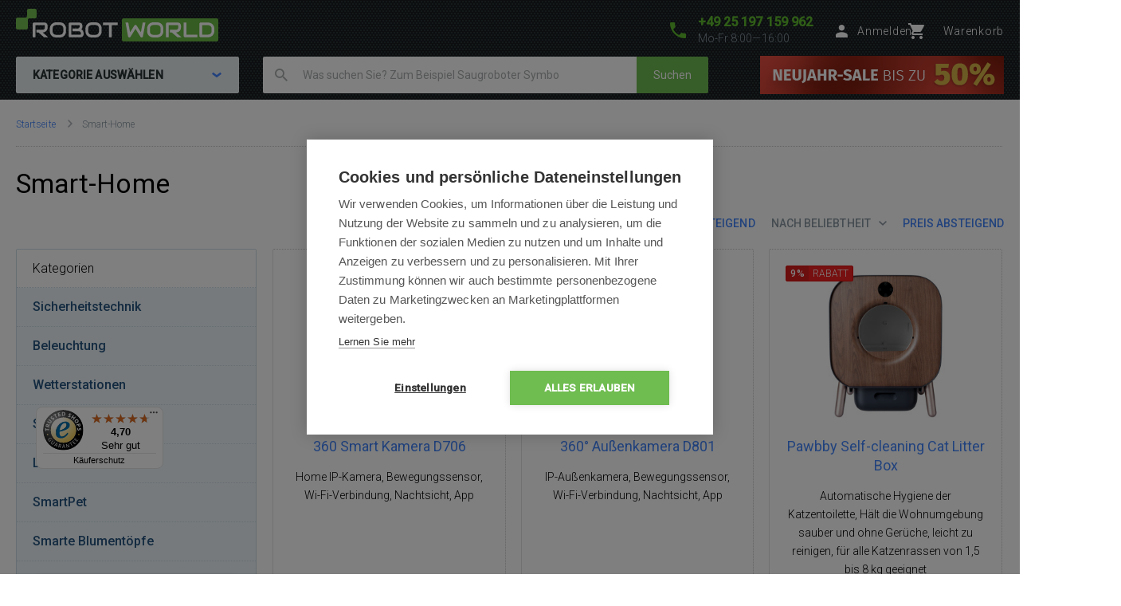

--- FILE ---
content_type: text/html; charset=UTF-8
request_url: https://www.robotworld.de/smart-home
body_size: 18224
content:
<!DOCTYPE html>
<!--[if IE 8 ]><html lang="cs" class="ie8 no-js"><![endif]-->
<!--[if IE 9 ]><html lang="cs" class="ie9 no-js"><![endif]-->
<!--[if (gt IE 9)|!(IE)]><!--><html lang="cs" class="no-js"><!--<![endif]-->
	<head>
		<meta charset="utf-8" />
		<!--[if IE]><meta http-equiv="X-UA-Compatible" content="IE=edge,chrome=1" /><![endif]-->
		<meta name="description" content="Spezialisten für den Verkauf von robotischen Helfern - Staubsaugern, Reinigern, Mopps, Mähern und Drohnen" />
		<meta name="keywords" content="" />
		<meta name="viewport" content="width=device-width, initial-scale=1.0, minimum-scale=1.0, maximum-scale=1.0, user-scalable=0" />
		
		<title>Smart-Home | RobotWorld.de</title>
		<link rel="stylesheet" href="https://fonts.googleapis.com/css?family=Roboto:300,400,500,400italic&amp;subset=latin,latin-ext" />
		<link rel="stylesheet" href="/css/style.css?v=30" media="screen" />
		<link rel="stylesheet" href="/css/rwde.css?v=9" media="screen" />
		<link rel="stylesheet" href="/css/print.css?v=8" media="print" />
        <link rel="stylesheet" href="/css/popup.css?v=a1a94ac65f5026e56f1971c56eaecb65" media="screen" />
        <link rel="stylesheet" href="/libraries/jquery-ui/jquery-ui.css" />
		<link rel="shortcut icon" href="/favicon.ico?v=1" />
		<script>document.documentElement.className = document.documentElement.className.replace('no-js', 'js');</script>
        <script type="text/javascript" src="/js/javascript.js?v=9"></script>

        
<link rel="next" href="https://www.robotworld.de/smart-home?page=2&sort=sell"/>
		

        <style>
            @media (min-width: 1320px) {
                .b-steps__icon {
                  width: 160px;
                }
            }
        </style>

		<!-- Google Tag Manager -->
		<script>(function(w,d,s,l,i){ w[l]=w[l]||[];w[l].push( { 'gtm.start':
		new Date().getTime(),event:'gtm.js' } );var f=d.getElementsByTagName(s)[0],
		j=d.createElement(s),dl=l!='dataLayer'?'&l='+l:'';j.async=true;j.src=
		'https://www.googletagmanager.com/gtm.js?id='+i+dl;f.parentNode.insertBefore(j,f);
		})(window,document,'script','dataLayer','GTM-PT8PF6K');</script>
		<!-- End Google Tag Manager -->

	</head>
	<body>
		<!-- Google Tag Manager (noscript) -->
		<noscript><iframe src="https://www.googletagmanager.com/ns.html?id=GTM-PT8PF6K"
		height="0" width="0" style="display:none;visibility:hidden"></iframe></noscript>
		<!-- End Google Tag Manager (noscript) -->

        	<script type="text/javascript">
		window.dataLayer = window.dataLayer || [];
		window.dataLayer.push({
			'code' : {
			    'v' : '2.1'
			},
			'page' : {
			    'currencyCode' : 'EUR',
			    'locale' : 'de-DE',
			    'title' : 'Smart-Home',
			    'fullPath' : null
			},
			'session' : {
				'ip' : '104.23.197.54',
				'machine': null,
				'application': null
			}
		});
	</script>
	<script type="text/javascript">
		window.dataLayer.push({
			'page.type': 'list',
			'page.kind': 'list',
			'page.trail': 'Smart-Home',
					'page.list' : {
						'pageNumber' : 1,
						'filters': {'JSON': 'null'},
						'sorting': 'sell'
					}
		});
	</script>
	<script type="text/javascript">
		window.dataLayer.push({
			'impression': {
				'products': [
					{
						'name': '360 Smart Kamera D706',
						'id': 'ID5744',
						'price': 36.97,
						'fullPrice' : 44.00,
						'pocketPrice' : 44.00,
						'tax' : 7.03,
						'brand': '360',
						'category': 'Smart-Home/Sicherheitstechnik/Kameras/360',
						'variant': undefined,
						'rating' : null,
						'available' : 'skladem',
						'list': 'Product list',
						'position': 1
					},
					{
						'name': '360° Außenkamera D801',
						'id': 'ID5747',
						'price': 57.98,
						'fullPrice' : 184.00,
						'pocketPrice' : 69.00,
						'tax' : 34.41,
						'brand': '360',
						'category': 'Smart-Home/Sicherheitstechnik/Kameras/360',
						'variant': undefined,
						'rating' : null,
						'available' : 'skladem',
						'list': 'Product list',
						'position': 2
					},
					{
						'name': 'Pawbby Self-cleaning Cat Litter Box',
						'id': 'ID4115',
						'price': 368.91,
						'fullPrice' : 485.00,
						'pocketPrice' : 439.00,
						'tax' : 90.69,
						'brand': 'Pawbby',
						'category': 'Smart-Home/SmartPet/Katzentoilette/Pawbby',
						'variant': undefined,
						'rating' : null,
						'available' : 'skladem',
						'list': 'Product list',
						'position': 3
					},
					{
						'name': 'Mi Smart LED Desk Lamp 1S EU',
						'id': 'ID4463',
						'price': 39.50,
						'fullPrice' : 47.00,
						'pocketPrice' : 47.00,
						'tax' : 7.50,
						'brand': 'Xiaomi',
						'category': 'Smart-Home/Beleuchtung/Xiaomi',
						'variant': undefined,
						'rating' : null,
						'available' : 'skladem',
						'list': 'Product list',
						'position': 4
					},
					{
						'name': 'Petkit Purobot Ultra',
						'id': 'ID4780',
						'price': 646.22,
						'fullPrice' : 849.00,
						'pocketPrice' : 769.00,
						'tax' : 135.55,
						'brand': 'Petkit',
						'category': 'Smart-Home/SmartPet/Katzentoilette/Petkit',
						'variant': undefined,
						'rating' : null,
						'available' : 'skladem',
						'list': 'Product list',
						'position': 5
					},
					{
						'name': 'Xiaomi Mi Door and Window Sensor 2',
						'id': 'ID3297',
						'price': 10.00,
						'fullPrice' : 11.90,
						'pocketPrice' : 11.90,
						'tax' : 1.90,
						'brand': 'Xiaomi',
						'category': 'Smart-Home/Sicherheitstechnik/Detektoren und Sensoren/Xiaomi',
						'variant': undefined,
						'rating' : null,
						'available' : 'skladem',
						'list': 'Product list',
						'position': 6
					},
					{
						'name': 'Petkit Eversweet 3 Pro UVC',
						'id': 'ID4764',
						'price': 77.31,
						'fullPrice' : 92.00,
						'pocketPrice' : 92.00,
						'tax' : 14.69,
						'brand': 'Petkit',
						'category': 'Smart-Home/SmartPet/Trinkbrunnen/Petkit',
						'variant': undefined,
						'rating' : null,
						'available' : 'skladem',
						'list': 'Product list',
						'position': 7
					},
					{
						'name': 'Xiaomi Mi Bedside Lamp 2',
						'id': 'ID3075',
						'price': 36.05,
						'fullPrice' : 49.00,
						'pocketPrice' : 42.90,
						'tax' : 9.16,
						'brand': 'Xiaomi',
						'category': 'Smart-Home/Beleuchtung',
						'variant': undefined,
						'rating' : null,
						'available' : 'skladem',
						'list': 'Product list',
						'position': 8
					},
					{
						'name': 'Véritable Botaneo + 2 Kräuterfüllungen',
						'id': 'ID5909',
						'price': 71.43,
						'fullPrice' : 85.00,
						'pocketPrice' : 85.00,
						'tax' : 13.57,
						'brand': 'Véritable',
						'category': 'Smart-Home/Smarte Blumentöpfe/Véritable',
						'variant': undefined,
						'rating' : null,
						'available' : 'skladem',
						'list': 'Product list',
						'position': 9
					},
					{
						'name': 'Véritable Exky SMART - schwarz + 2 Kräuterminen',
						'id': 'ID5908',
						'price': 121.85,
						'fullPrice' : 145.00,
						'pocketPrice' : 145.00,
						'tax' : 23.15,
						'brand': 'Véritable',
						'category': 'Smart-Home/Smarte Blumentöpfe/Véritable',
						'variant': undefined,
						'rating' : null,
						'available' : 'skladem',
						'list': 'Product list',
						'position': 10
					},
					{
						'name': 'Véritable Exky SMART - weiß + 2 Kräuterminen',
						'id': 'ID5907',
						'price': 121.85,
						'fullPrice' : 145.00,
						'pocketPrice' : 145.00,
						'tax' : 23.15,
						'brand': 'Véritable',
						'category': 'Smart-Home/Smarte Blumentöpfe/Véritable',
						'variant': undefined,
						'rating' : null,
						'available' : 'skladem',
						'list': 'Product list',
						'position': 11
					},
					{
						'name': 'Véritable Exky CLASSIC - weiß + 2 Kräuterfüllungen',
						'id': 'ID5906',
						'price': 96.64,
						'fullPrice' : 115.00,
						'pocketPrice' : 115.00,
						'tax' : 18.36,
						'brand': 'Véritable',
						'category': 'Smart-Home/Smarte Blumentöpfe/Véritable',
						'variant': undefined,
						'rating' : null,
						'available' : 'skladem',
						'list': 'Product list',
						'position': 12
					},
					{
						'name': 'Véritable SMART mit Lichtsteuerung - schwarz + 4 Kräuterminen',
						'id': 'ID5905',
						'price': 189.08,
						'fullPrice' : 225.00,
						'pocketPrice' : 225.00,
						'tax' : 35.92,
						'brand': 'Véritable',
						'category': 'Smart-Home/Smarte Blumentöpfe/Véritable',
						'variant': undefined,
						'rating' : null,
						'available' : 'skladem',
						'list': 'Product list',
						'position': 13
					},
					{
						'name': 'Véritable SMART mit Lichtsteuerung - weiß + 4 Kräuternachfüllungen',
						'id': 'ID5904',
						'price': 189.08,
						'fullPrice' : 225.00,
						'pocketPrice' : 225.00,
						'tax' : 35.92,
						'brand': 'Véritable',
						'category': 'Smart-Home/Smarte Blumentöpfe/Véritable',
						'variant': undefined,
						'rating' : null,
						'available' : 'skladem',
						'list': 'Product list',
						'position': 14
					},
					{
						'name': 'Véritable CONNECT - weiß/champagner + 4 Kräuternachfüllungen',
						'id': 'ID5903',
						'price': 256.30,
						'fullPrice' : 305.00,
						'pocketPrice' : 305.00,
						'tax' : 48.70,
						'brand': 'Véritable',
						'category': 'Smart-Home/Smarte Blumentöpfe/Véritable',
						'variant': undefined,
						'rating' : null,
						'available' : 'skladem',
						'list': 'Product list',
						'position': 15
					},
					{
						'name': 'Véritable CLASSIC - weiß + 4 Kräuterfüllungen',
						'id': 'ID5902',
						'price': 147.06,
						'fullPrice' : 175.00,
						'pocketPrice' : 175.00,
						'tax' : 27.94,
						'brand': 'Véritable',
						'category': 'Smart-Home/Smarte Blumentöpfe/Véritable',
						'variant': undefined,
						'rating' : null,
						'available' : 'skladem',
						'list': 'Product list',
						'position': 16
					},
					{
						'name': 'Concept KS4100 Smart',
						'id': 'ID5711',
						'price': 95.80,
						'fullPrice' : 114.00,
						'pocketPrice' : 114.00,
						'tax' : 18.20,
						'brand': 'Concept',
						'category': 'Smart-Home/Konvektoren/Concept',
						'variant': undefined,
						'rating' : null,
						'available' : 'skladem',
						'list': 'Product list',
						'position': 17
					},
					{
						'name': 'Concept KS4010',
						'id': 'ID5710',
						'price': 87.39,
						'fullPrice' : 104.00,
						'pocketPrice' : 104.00,
						'tax' : 16.61,
						'brand': 'Concept',
						'category': 'Smart-Home/Konvektoren/Concept',
						'variant': undefined,
						'rating' : null,
						'available' : 'skladem',
						'list': 'Product list',
						'position': 18
					},
					{
						'name': 'Concept KS4000',
						'id': 'ID5709',
						'price': 87.39,
						'fullPrice' : 104.00,
						'pocketPrice' : 104.00,
						'tax' : 16.61,
						'brand': 'Concept',
						'category': 'Smart-Home/Konvektoren/Concept',
						'variant': undefined,
						'rating' : null,
						'available' : 'skladem',
						'list': 'Product list',
						'position': 19
					},
					{
						'name': 'Dyson Solarcycle Morph™ CF06 Weiß/Silber',
						'id': 'ID5244',
						'price': 654.62,
						'fullPrice' : 779.00,
						'pocketPrice' : 779.00,
						'tax' : 124.38,
						'brand': 'Dyson',
						'category': 'Smart-Home/Beleuchtung/Dyson',
						'variant': undefined,
						'rating' : null,
						'available' : 'skladem',
						'list': 'Product list',
						'position': 20
					},
					{
						'name': 'Dyson Solarcycle Morph™ CD06 dunkelblau',
						'id': 'ID5243',
						'price': 478.15,
						'fullPrice' : 569.00,
						'pocketPrice' : 569.00,
						'tax' : 90.85,
						'brand': 'Dyson',
						'category': 'Smart-Home/Beleuchtung/Dyson',
						'variant': undefined,
						'rating' : null,
						'available' : 'skladem',
						'list': 'Product list',
						'position': 21
					},
					{
						'name': 'Dyson Solarcycle Morph™ CD06 weiß/silber',
						'id': 'ID5240',
						'price': 478.15,
						'fullPrice' : 569.00,
						'pocketPrice' : 569.00,
						'tax' : 90.85,
						'brand': 'Dyson',
						'category': 'Smart-Home/Beleuchtung/Dyson',
						'variant': undefined,
						'rating' : null,
						'available' : 'skladem',
						'list': 'Product list',
						'position': 22
					},
					{
						'name': 'Jackery SolarSaga 40 Mini',
						'id': 'ID4898',
						'price': 121.85,
						'fullPrice' : 145.00,
						'pocketPrice' : 145.00,
						'tax' : 23.15,
						'brand': 'Jackery',
						'category': 'Smart-Home/Solarplatten/Jackery',
						'variant': undefined,
						'rating' : null,
						'available' : 'skladem',
						'list': 'Product list',
						'position': 23
					},
					{
						'name': 'Jackery Explorer 100 plus',
						'id': 'ID4896',
						'price': 108.40,
						'fullPrice' : 159.00,
						'pocketPrice' : 129.00,
						'tax' : 29.73,
						'brand': 'Jackery',
						'category': 'Smart-Home/Ladestationen/Jackery',
						'variant': undefined,
						'rating' : null,
						'available' : 'skladem',
						'list': 'Product list',
						'position': 24
					}
				]
			}
		});
	</script>
			
		


		<p class="m-accessibility">
			<a title="Zum Inhalt (Tastaturkürzel: Alt + 2)" accesskey="2" href="#main">Zum Inhalt</a>
			<span class="hide">|</span>
			<a href="#m-main">Zum Hauptmenü</a>
			<span class="hide">|</span>
			<a href="#f-search">zur Suche</a>
		</p>

		<div id="header" class="header">
			<div class="row-main">
					<p class="header__logo">
						<a href="/">
							<span class="header__logo__svg">
								<svg id="robotworld_logo.svg" xmlns="https://www.w3.org/2000/svg" width="254" height="41" viewBox="0 0 254 41">
                                    <title>RobotWorld</title>
                                    <rect id="green_big" data-name="green big" fill="#6bb945" stroke="#9f5a98" stroke-width="0" x="133" y="12" width="121" height="29" rx="2" ry="2"></rect>
                                    <path id="RobotWorld" fill-rule="evenodd" fill="#ffffff" d="M409,35.993v3.015a8.006,8.006,0,0,1-.593,3.1,7.329,7.329,0,0,1-4.135,4.042,8.271,8.271,0,0,1-3.12.584h-9.189a1.63,1.63,0,0,1-1.579-1.018,1.576,1.576,0,0,1-.134-0.669V29.943a1.52,1.52,0,0,1,.134-0.65,1.938,1.938,0,0,1,.354-0.546,1.65,1.65,0,0,1,.546-0.358,1.775,1.775,0,0,1,.679-0.132h9.189a8.271,8.271,0,0,1,3.12.584,7.548,7.548,0,0,1,2.489,1.6,7.353,7.353,0,0,1,1.646,2.45A8.006,8.006,0,0,1,409,35.993Zm-3.4,3.015V35.993a5.06,5.06,0,0,0-.316-1.79,3.928,3.928,0,0,0-.919-1.385,4.157,4.157,0,0,0-1.407-.9,5.057,5.057,0,0,0-1.809-.311h-7.5V43.38h7.5a5.061,5.061,0,0,0,1.809-.311,3.958,3.958,0,0,0,2.326-2.271A5.061,5.061,0,0,0,405.6,39.008ZM387.771,43.38v3.355H372.265a1.785,1.785,0,0,1-1.234-.481,1.774,1.774,0,0,1-.364-0.537,1.732,1.732,0,0,1-.115-0.669V28.256h3.388V43.38h13.831Zm-19.832,3.355h-5.264l-7.093-6.04h-2.45V37.34h7.695a3.783,3.783,0,0,0,1.178-.264,2.709,2.709,0,0,0,.909-0.575,2.461,2.461,0,0,0,.6-0.867,3.152,3.152,0,0,0,.2-1.168V32.356a1.055,1.055,0,0,0-.067-0.433,0.517,0.517,0,0,0-.182-0.217,0.482,0.482,0,0,0-.239-0.085,1.81,1.81,0,0,0-.23-0.009H351.773V46.735h-3.4V29.943a1.676,1.676,0,0,1,.124-0.65,1.968,1.968,0,0,1,.364-0.546,1.741,1.741,0,0,1,1.225-.49H363a4.2,4.2,0,0,1,1.924.405,4.064,4.064,0,0,1,1.283,1.018,3.95,3.95,0,0,1,.7,1.329,4.559,4.559,0,0,1,.22,1.319v2.139a6.779,6.779,0,0,1-.287,2.054,5.9,5.9,0,0,1-.775,1.593,5.833,5.833,0,0,1-1.139,1.178,6.433,6.433,0,0,1-1.34.8,6.717,6.717,0,0,1-1.417.462,6.829,6.829,0,0,1-1.34.141ZM345.006,35.729v3.534a8,8,0,0,1-.584,3.1,7.278,7.278,0,0,1-4.116,4.052,8.269,8.269,0,0,1-3.12.575h-4.6a8.288,8.288,0,0,1-3.13-.575,7.342,7.342,0,0,1-2.488-1.6,7.451,7.451,0,0,1-1.647-2.45,8.006,8.006,0,0,1-.593-3.1V35.729a8.075,8.075,0,0,1,.593-3.1,7.411,7.411,0,0,1,1.647-2.441,7.507,7.507,0,0,1,2.488-1.611,8.284,8.284,0,0,1,3.13-.575h4.6a8.265,8.265,0,0,1,3.12.575,7.368,7.368,0,0,1,2.479,1.611,7.237,7.237,0,0,1,1.637,2.441A8.071,8.071,0,0,1,345.006,35.729Zm-3.4,3.534V35.729a4.637,4.637,0,0,0-.325-1.79,3.931,3.931,0,0,0-.9-1.385,4,4,0,0,0-1.4-.886,5,5,0,0,0-1.8-.32h-4.6a5.066,5.066,0,0,0-1.818.32,4.127,4.127,0,0,0-1.407.886,4.069,4.069,0,0,0-.91,1.385,4.832,4.832,0,0,0-.316,1.79v3.534a4.918,4.918,0,0,0,.316,1.8,4.03,4.03,0,0,0,.91,1.376,4.126,4.126,0,0,0,1.407.886,4.87,4.87,0,0,0,1.818.32h4.575a4.855,4.855,0,0,0,1.809-.32,4.126,4.126,0,0,0,1.407-.886,3.9,3.9,0,0,0,.91-1.376A4.719,4.719,0,0,0,341.608,39.263ZM322.551,28.256l-3.139,17.319a1.679,1.679,0,0,1-.469.886,1.729,1.729,0,0,1-.881.481,1.792,1.792,0,0,1-1.024-.123,1.7,1.7,0,0,1-.756-0.641L310.07,36.106l-6.25,10.073a1.571,1.571,0,0,1-.613.584,1.8,1.8,0,0,1-.832.2,1.684,1.684,0,0,1-1.666-1.385l-3.158-17.319h3.455l2.259,12.2,5.35-8.424a1.642,1.642,0,0,1,.613-0.584,1.822,1.822,0,0,1,.842-0.207,1.771,1.771,0,0,1,.814.207,1.745,1.745,0,0,1,.622.584l5.341,8.424,2.249-12.2h3.455Zm-34.888,0v3.355h-7.494V46.735h-3.4V31.611h-7.5V28.256h18.4ZM267.6,35.729v3.534a8,8,0,0,1-.584,3.1,7.29,7.29,0,0,1-1.637,2.45,7.369,7.369,0,0,1-2.469,1.6,8.358,8.358,0,0,1-3.13.575h-4.6a8.288,8.288,0,0,1-3.13-.575,7.356,7.356,0,0,1-2.489-1.6,7.439,7.439,0,0,1-1.636-2.45,7.83,7.83,0,0,1-.6-3.1V35.729a7.9,7.9,0,0,1,.6-3.1,7.4,7.4,0,0,1,1.636-2.441,7.522,7.522,0,0,1,2.489-1.611,8.284,8.284,0,0,1,3.13-.575h4.6a8.354,8.354,0,0,1,3.13.575,7.537,7.537,0,0,1,2.469,1.611,7.252,7.252,0,0,1,1.637,2.441A8.071,8.071,0,0,1,267.6,35.729Zm-3.4,3.534V35.729a4.832,4.832,0,0,0-.316-1.79,4.081,4.081,0,0,0-.909-1.385,4,4,0,0,0-1.4-.886,5.036,5.036,0,0,0-1.8-.32h-4.6a5.075,5.075,0,0,0-1.819.32,4.147,4.147,0,0,0-1.407.886,4.218,4.218,0,0,0-.909,1.385,4.812,4.812,0,0,0-.316,1.79v3.534a4.9,4.9,0,0,0,.316,1.8,3.925,3.925,0,0,0,2.316,2.262,4.879,4.879,0,0,0,1.819.32h4.575a4.916,4.916,0,0,0,1.819-.32,4.327,4.327,0,0,0,1.407-.886,4.042,4.042,0,0,0,.909-1.376A4.918,4.918,0,0,0,264.2,39.263Zm-19.248,2.77v0.641A4.57,4.57,0,0,1,244.735,44a3.78,3.78,0,0,1-.7,1.31,4.051,4.051,0,0,1-1.283,1.018,4.2,4.2,0,0,1-1.924.405H227.918a1.778,1.778,0,0,1-.679-0.132,1.916,1.916,0,0,1-.546-0.349,1.623,1.623,0,0,1-.363-0.537,1.719,1.719,0,0,1-.125-0.669V29.943a1.659,1.659,0,0,1,.125-0.65,1.7,1.7,0,0,1,1.588-1.037H239.3a4.449,4.449,0,0,1,1.349.226,4.033,4.033,0,0,1,1.34.7,3.849,3.849,0,0,1,1.034,1.253,3.963,3.963,0,0,1,.412,1.894v0.631a6.752,6.752,0,0,1-.3,1.913,6.137,6.137,0,0,1-.967,1.941,5.97,5.97,0,0,1,1.072.839,5.474,5.474,0,0,1,.89,1.131,6.331,6.331,0,0,1,.6,1.461A6.938,6.938,0,0,1,244.956,42.033Zm-3.408.613V42.033a3.238,3.238,0,0,0-.2-1.178,2.665,2.665,0,0,0-.593-0.9,2.407,2.407,0,0,0-.919-0.575,3.4,3.4,0,0,0-1.187-.2h-7.686V35.8h6.155a3.4,3.4,0,0,0,1.186-.2,2.406,2.406,0,0,0,.919-0.575,2.519,2.519,0,0,0,.584-0.9,3.236,3.236,0,0,0,.211-1.178V32.327a0.636,0.636,0,0,0-.718-0.716h-9.7V43.38H240.83a1.877,1.877,0,0,0,.22-0.009,0.553,0.553,0,0,0,.24-0.075,0.6,0.6,0,0,0,.182-0.217A0.911,0.911,0,0,0,241.548,42.645Zm-18.674-6.916v3.534a8.006,8.006,0,0,1-.593,3.1,7.146,7.146,0,0,1-1.637,2.45,7.4,7.4,0,0,1-2.479,1.6,8.251,8.251,0,0,1-3.13.575h-4.6a8.273,8.273,0,0,1-3.12-.575,7.246,7.246,0,0,1-2.488-1.6,7.451,7.451,0,0,1-1.647-2.45,8,8,0,0,1-.584-3.1V35.729a8.071,8.071,0,0,1,.584-3.1,7.39,7.39,0,0,1,4.135-4.052,8.269,8.269,0,0,1,3.12-.575h4.6a8.247,8.247,0,0,1,3.13.575,7.571,7.571,0,0,1,2.479,1.611,7.108,7.108,0,0,1,1.637,2.441A8.075,8.075,0,0,1,222.874,35.729Zm-3.407,3.534V35.729a4.811,4.811,0,0,0-.326-1.79,4.042,4.042,0,0,0-.9-1.385,4.147,4.147,0,0,0-1.407-.886,4.931,4.931,0,0,0-1.8-.32h-4.6a5.06,5.06,0,0,0-1.809.32,4.147,4.147,0,0,0-1.407.886,3.953,3.953,0,0,0-.909,1.385,4.831,4.831,0,0,0-.325,1.79v3.534a4.918,4.918,0,0,0,.325,1.8,3.915,3.915,0,0,0,.909,1.376,4.145,4.145,0,0,0,1.407.886,4.862,4.862,0,0,0,1.809.32h4.585a4.855,4.855,0,0,0,1.809-.32,4.126,4.126,0,0,0,1.407-.886,3.888,3.888,0,0,0,.909-1.376A4.9,4.9,0,0,0,219.467,39.263Zm-18.9,7.472h-5.254l-7.093-6.04h-2.45V37.34h7.7a3.778,3.778,0,0,0,1.168-.264,2.859,2.859,0,0,0,.919-0.575,2.316,2.316,0,0,0,.593-0.867,2.958,2.958,0,0,0,.211-1.168V32.356a0.923,0.923,0,0,0-.067-0.433,0.6,0.6,0,0,0-.182-0.217,0.564,0.564,0,0,0-.239-0.085,1.966,1.966,0,0,0-.23-0.009H184.407V46.735H181V29.943a1.685,1.685,0,0,1,.134-0.65,1.771,1.771,0,0,1,.364-0.546,1.714,1.714,0,0,1,.536-0.358,1.83,1.83,0,0,1,.689-0.132h12.912a4.259,4.259,0,0,1,1.924.405,3.923,3.923,0,0,1,1.273,1.018,3.978,3.978,0,0,1,.708,1.329,4.593,4.593,0,0,1,.23,1.319v2.139a6.768,6.768,0,0,1-.3,2.054,6.191,6.191,0,0,1-.785,1.593,5.32,5.32,0,0,1-1.129,1.178,7,7,0,0,1-1.34.8,6.826,6.826,0,0,1-1.407.462,7.087,7.087,0,0,1-1.35.141Z" transform="translate(-160 -11)"></path>
                                    <path fill="#74bf50" fill-rule="evenodd" stroke="#9f5a98" stroke-width="0" id="green_shapes" data-name="green shapes" d="M184,23h-7a2,2,0,0,0-2,2V35a2,2,0,0,1-2,2H162a2,2,0,0,1-2-2V24a2,2,0,0,1,2-2h10a2,2,0,0,0,2-2V13a2,2,0,0,1,2-2h8a2,2,0,0,1,2,2v8A2,2,0,0,1,184,23Z" transform="translate(-160 -11)"></path>
                                </svg>
							</span>
						</a>
					</p>

				<p class="header__contact">
					<a href="tel:+4925197159962">
						<span class="icon icon--phone"></span>
						<span class="header__contact__phone">+49 25 197 159 962</span>
					</a>
					<span class="header__contact__time">
                        Mo-Fr 8:00—16:00
                    </span>
				</p>

                    <div class="b-profile">
                        <a href="/ajax/form-login.php" class="b-profile__link fancybox__form fancybox__form--small" rel="nofollow">
                            <span class="icon icon--person"></span>
                            <span class="b-profile__name">Anmelden</span>
                        </a>
                    </div>

				<div class="b-basket">
					<a href="/warenkorb" class="b-basket__link">
						<span class="icon icon--cart"></span>
						<span class="b-basket__amount"></span>
						<span class="b-profile__name">Warenkorb</span>
					</a>
				</div>

				<div class="header__bottom">
                    <div id="m-main" class="m-main">
                        <div class="m-main__mobile" aria-hidden="true">
                            <div class="m-main__mobile__item">
                                <a href="#" class="m-main__mobile__link m-main__mobile__toggle">
                                    Produkte
                                    <span class="icon icon--chevron-down"></span>
                                </a>
                            </div>
                            <div class="m-main__mobile__item">
                                <a href="/alles-uber-den-kauf" class="m-main__mobile__link">
                                    Alles über den Kauf
                                </a>
                            </div>
                        </div>
                        <div class="m-main__category btn js-menu">
                            <span class="btn__text">
                                Kategorie auswählen
                                <span class="icon icon--chevron-down"></span>
                            </span>
                        </div>
    <ul class="m-main__list js-menu-list">
        <li class="m-main__item m-main__item--submenu">
            <a href="/staubsauger-und-reiniger" class="m-main__link">
                <span class="m-main__inner">
                    Staubsauger und Reiniger
                </span>
            </a>
            <div class="m-submenu">
                <div class="m-submenu__top">
                    <ul class="m-submenu__list">

                        <li class="m-submenu__item">
                            <span class="m-submenu__wrap">

                                <span class="m-submenu__content">
                                    <img src="https://images.robotworld.de/menu/menu_10.png" width="37" style="float: left; margin-right: 10px" />
                                    <div style="float: left">
                                        <a href="/staubsauger"><strong style="margin-top: 5px">Staubsauger</strong></a>

                                        <a href="/2in1-saug-und-wischfunktion">2-in-1 Saugen-Wischen</a>
                                        <a href="/zum-staubsaugen">Saugroboter</a>
                                        <a href="/wischroboter">Wischroboter</a>
                                    </div>
                                    <div style="clear: left"></div>
                                </span>



                                <span class="m-submenu__content">
                                    <img src="https://images.robotworld.de/menu/menu_11.png" width="37" style="float: left; margin-right: 10px" />
                                    <div style="float: left">
                                        <a href="/stielsauger"><strong style="margin-top: 5px">Stielsauger</strong></a>

                                        <a href="/nur-saugfunktion">Nur Saugfunktion</a>
                                        <a href="/mit-wischfunktion">Mit Wischfunktion</a>
                                        <a href="/mit-dampffunktion">Mit Dampffunktion</a>
                                    </div>
                                    <div style="clear: left"></div>
                                </span>



                                <span class="m-submenu__content">
                                    <img src="https://images.robotworld.de/menu/menu_12.png" width="37" style="float: left; margin-right: 10px" />
                                    <div style="float: left">
                                        <a href="/fensterputzroboter"><strong style="margin-top: 5px">Fensterputzroboter</strong></a>

                                    </div>
                                    <div style="clear: left"></div>
                                </span>



                                <span class="m-submenu__content">
                                    <img src="https://images.robotworld.de/menu/menu_42.png" width="37" style="float: left; margin-right: 10px" />
                                    <div style="float: left">
                                        <a href="/luftreiniger"><strong style="margin-top: 5px">Luftreiniger</strong></a>

                                    </div>
                                    <div style="clear: left"></div>
                                </span>



                                <span class="m-submenu__content">
                                    <img src="https://images.robotworld.de/menu/menu_53.png" width="37" style="float: left; margin-right: 10px" />
                                    <div style="float: left">
                                        <a href="/handstaubsauger"><strong style="margin-top: 5px">Handstaubsauger</strong></a>

                                    </div>
                                    <div style="clear: left"></div>
                                </span>

                            </span>
                        </li>
                        <li class="m-submenu__item">
                            <span class="m-submenu__wrap">


                                <span class="m-submenu__content">
                                    <img src="https://images.robotworld.de/menu/menu_72.png" width="37" style="float: left; margin-right: 10px" />
                                    <div style="float: left">
                                        <a href="/beutellose-staubsauger"><strong style="margin-top: 5px">Beutellose Staubsauger</strong></a>

                                    </div>
                                    <div style="clear: left"></div>
                                </span>



                                <span class="m-submenu__content">
                                    <img src="https://images.robotworld.de/menu/menu_83.png" width="37" style="float: left; margin-right: 10px" />
                                    <div style="float: left">
                                        <a href="/mehrzwecksauger"><strong style="margin-top: 5px">Mehrzwecksauger</strong></a>

                                    </div>
                                    <div style="clear: left"></div>
                                </span>



                                <span class="m-submenu__content">
                                    <img src="https://images.robotworld.de/menu/menu_15.png" width="37" style="float: left; margin-right: 10px" />
                                    <div style="float: left">
                                        <a href="/poolroboter"><strong style="margin-top: 5px">Pool­ro­bo­ter</strong></a>

                                    </div>
                                    <div style="clear: left"></div>
                                </span>



                                <span class="m-submenu__content">
                                    <img src="https://images.robotworld.de/menu/menu_65.png" width="37" style="float: left; margin-right: 10px" />
                                    <div style="float: left">
                                        <a href="/zubehoer"><strong style="margin-top: 5px">Zubehör</strong></a>

                                        <a href="/zubehoer-saugroboter">Saugroboter</a>
                                        <a href="/zubehoer-stielsauger">Stielsauger</a>
                                        <a href="/zubehoer-fensterputzroboter">Fensterputzroboter</a>
                                        <a href="/zubehoer-luftreiniger">Luftreiniger</a>
                                    </div>
                                    <div style="clear: left"></div>
                                </span>


                            </span>
                        </li>

                    </ul>
                    
                    <a href="/staubsauger-und-reiniger" class="m-submenu__banner">
                        <img src="https://images.robotworld.de/category/cat725_vysavače.png" width="300" height="500" alt="">
                    </a>
                    
                </div>
                <ul class="m-submenu__items">
                    <li class="m-submenu__item-logo">
                        <img src="https://images.robotworld.de/logo_12285.jpg" alt="Dreame" width="85" title="Dreame">
                    </li>
                    <li class="m-submenu__item-logo">
                        <img src="https://images.robotworld.de/logo_6265.jpg" alt="Xiaomi" width="85" title="Xiaomi">
                    </li>
                    <li class="m-submenu__item-logo">
                        <img src="https://images.robotworld.de/logo_596.png" alt="iRobot" width="85" title="iRobot">
                    </li>
                    <li class="m-submenu__item-logo">
                        <img src="https://images.robotworld.de/logo_11014.jpg" alt="Roborock" width="85" title="Roborock">
                    </li>
                    <li class="m-submenu__item-logo">
                        <img src="https://images.robotworld.de/logo_5957.png" alt="Tesla" width="85" title="Tesla">
                    </li>
                    <li class="m-submenu__item-logo">
                        <img src="https://images.robotworld.de/logo_6473.png" alt="Rowenta" width="85" title="Rowenta">
                    </li>
                    <li class="m-submenu__item-logo">
                        <img src="https://images.robotworld.de/logo_602.png" alt="Ecovacs" width="85" title="Ecovacs">
                    </li>
                </ul>
            </div>
        </li>
        <li class="m-main__item m-main__item--submenu">
            <a href="/smarter-garten-und-pool" class="m-main__link">
                <span class="m-main__inner">
                    Smarter Garten und Pool
                </span>
            </a>
            <div class="m-submenu">
                <div class="m-submenu__top">
                    <ul class="m-submenu__list">

                        <li class="m-submenu__item">
                            <span class="m-submenu__wrap">

                                <span class="m-submenu__content">
                                    <img src="https://images.robotworld.de/menu/menu_14.png" width="37" style="float: left; margin-right: 10px" />
                                    <div style="float: left">
                                        <a href="/rasenmaeher"><strong style="margin-top: 5px">Rasenmäher</strong></a>

                                        <a href="/rasenmaehroboter">Rasenmähroboter</a>
                                    </div>
                                    <div style="clear: left"></div>
                                </span>



                                <span class="m-submenu__content">
                                    <img src="https://images.robotworld.de/menu/menu_15.png" width="37" style="float: left; margin-right: 10px" />
                                    <div style="float: left">
                                        <a href="/poolroboter"><strong style="margin-top: 5px">Pool­ro­bo­ter</strong></a>

                                        <a href="/vollautomatische">Vollautomatische</a>
                                        <a href="/halbautomatische">Halbautomatische</a>
                                        <a href="/akku-poolroboter">Akku</a>
                                        <a href="/manuelle-poolroboter">Manuelle</a>
                                    </div>
                                    <div style="clear: left"></div>
                                </span>



                                <span class="m-submenu__content">
                                    <img src="https://images.robotworld.de/menu/menu_17.png" width="37" style="float: left; margin-right: 10px" />
                                    <div style="float: left">
                                        <a href="/gartentechnik"><strong style="margin-top: 5px">Gartentechnik</strong></a>

                                        <a href="/akku-scheren-und-saegen">Akku-Scheren und -Sägen</a>
                                        <a href="/vertikutierer">Vertikutierer</a>
                                        <a href="/sprinkler">Sprinkler</a>
                                    </div>
                                    <div style="clear: left"></div>
                                </span>

                            </span>
                        </li>
                        <li class="m-submenu__item">
                            <span class="m-submenu__wrap">


                                <span class="m-submenu__content">
                                    <img src="https://images.robotworld.de/menu/menu_18.png" width="37" style="float: left; margin-right: 10px" />
                                    <div style="float: left">
                                        <a href="/gartenzubehör"><strong style="margin-top: 5px">Gartenzubehör</strong></a>

                                        <a href="/schlauchboxen">Schlauchboxen</a>
                                    </div>
                                    <div style="clear: left"></div>
                                </span>



                                <span class="m-submenu__content">
                                    <img src="https://images.robotworld.de/menu/menu_65.png" width="37" style="float: left; margin-right: 10px" />
                                    <div style="float: left">
                                        <a href="/zubehoer"><strong style="margin-top: 5px">Zubehör</strong></a>

                                        <a href="/zubehoer-rasenmaehroboter">Rasenmähroboter</a>
                                        <a href="/zubehoer-poolroboter">Pool­ro­bo­ter</a>
                                    </div>
                                    <div style="clear: left"></div>
                                </span>


                            </span>
                        </li>

                    </ul>
                    
                    <a href="/rasenmaeher" class="m-submenu__banner">
                        <img src="https://images.robotworld.de/category/cat728_sekačky.png" width="300" height="500" alt="">
                    </a>
                    
                </div>
                <ul class="m-submenu__items">
                    <li class="m-submenu__item-logo">
                        <img src="https://images.robotworld.de/logo_606.jpg" alt="Dolphin" width="85" title="Dolphin">
                    </li>
                    <li class="m-submenu__item-logo">
                        <img src="https://images.robotworld.de/logo_610.png" alt="Robomow" width="85" title="Robomow">
                    </li>
                    <li class="m-submenu__item-logo">
                        <img src="https://images.robotworld.de/logo_1455.png" alt="ROBOT WORLD" width="85" title="ROBOT WORLD">
                    </li>
                    <li class="m-submenu__item-logo">
                        <img src="https://images.robotworld.de/logo_611.jpg" alt="Belrobotics" width="85" title="Belrobotics">
                    </li>
                    <li class="m-submenu__item-logo">
                        <img src="https://images.robotworld.de/logo_4384.png" alt="Aquabot" width="85" title="Aquabot">
                    </li>
                    <li class="m-submenu__item-logo">
                        <img src="https://images.robotworld.de/logo_4494.png" alt="Skimlux" width="85" title="Skimlux">
                    </li>
                    <li class="m-submenu__item-logo">
                        <img src="https://images.robotworld.de/logo_12318.png" alt="CF GROUP" width="85" title="CF GROUP">
                    </li>
                </ul>
            </div>
        </li>
        <li class="m-main__item m-main__item--submenu">
            <a href="/smarte-gesundheit" class="m-main__link">
                <span class="m-main__inner">
                    Smarte Gesundheit
                </span>
            </a>
            <div class="m-submenu">
                <div class="m-submenu__top">
                    <ul class="m-submenu__list">

                        <li class="m-submenu__item">
                            <span class="m-submenu__wrap">

                                <span class="m-submenu__content">
                                    <img src="https://images.robotworld.de/menu/menu_13.png" width="37" style="float: left; margin-right: 10px" />
                                    <div style="float: left">
                                        <a href="/raumluftregulierung"><strong style="margin-top: 5px">Raumluftregulierung</strong></a>

                                        <a href="/luftreiniger">Luftreiniger</a>
                                        <a href="/luftbefeuchter">Luftbefeuchter</a>
                                        <a href="/klimaanlagen">Klimaanlagen</a>
                                        <a href="/luftkuehler">Luftkühler</a>
                                        <a href="/ventilatoren">Ventilatoren</a>
                                        <a href="/luftentfeuchter">Luftentfeuchter</a>
                                        <a href="/heizlufter">Heizlüfter</a>
                                        <a href="/aromadiffusoren">Aromadiffusoren</a>
                                    </div>
                                    <div style="clear: left"></div>
                                </span>



                                <span class="m-submenu__content">
                                    <img src="https://img.robotworld.de/menu_default.png" width="37" style="float: left; margin-right: 10px" />
                                    <div style="float: left">
                                        <a href="/medizinische-messgerate"><strong style="margin-top: 5px">Medizinische Messgeräte</strong></a>

                                        <a href="/blutzuckermessgerate">Blutzuckermessgeräte</a>
                                        <a href="/druckmessgerate">Druckmessgeräte</a>
                                    </div>
                                    <div style="clear: left"></div>
                                </span>



                                <span class="m-submenu__content">
                                    <img src="https://images.robotworld.de/menu/menu_93.png" width="37" style="float: left; margin-right: 10px" />
                                    <div style="float: left">
                                        <a href="/massagegeraete"><strong style="margin-top: 5px">Massagegeräte</strong></a>

                                    </div>
                                    <div style="clear: left"></div>
                                </span>



                                <span class="m-submenu__content">
                                    <img src="https://images.robotworld.de/menu/menu_69.png" width="37" style="float: left; margin-right: 10px" />
                                    <div style="float: left">
                                        <a href="/haar-und-bartpflege"><strong style="margin-top: 5px">Haar- und Bartpflege</strong></a>

                                        <a href="/haartrockner">Haartrockner</a>
                                        <a href="/warmluftbuersten">Warmluftbürsten</a>
                                        <a href="/glaetteisen">Glätteisen</a>
                                        <a href="/haarschneider-koerperhaarschneider-barttrimmer">Haarschneider</a>
                                    </div>
                                    <div style="clear: left"></div>
                                </span>



                                <span class="m-submenu__content">
                                    <img src="https://images.robotworld.de/menu/menu_66.png" width="37" style="float: left; margin-right: 10px" />
                                    <div style="float: left">
                                        <a href="/babypflege"><strong style="margin-top: 5px">Babypflege</strong></a>

                                        <a href="/babyphones">Babyphones</a>
                                        <a href="/atemmonitore">Atemmonitore</a>
                                        <a href="/milchpumpen">Milchpumpen</a>
                                    </div>
                                    <div style="clear: left"></div>
                                </span>

                            </span>
                        </li>
                        <li class="m-submenu__item">
                            <span class="m-submenu__wrap">


                                <span class="m-submenu__content">
                                    <img src="https://images.robotworld.de/menu/menu_64.png" width="37" style="float: left; margin-right: 10px" />
                                    <div style="float: left">
                                        <a href="/personenwaagen"><strong style="margin-top: 5px">Personenwaagen</strong></a>

                                    </div>
                                    <div style="clear: left"></div>
                                </span>



                                <span class="m-submenu__content">
                                    <img src="https://images.robotworld.de/menu/menu_71.png" width="37" style="float: left; margin-right: 10px" />
                                    <div style="float: left">
                                        <a href="/Körperpflege"><strong style="margin-top: 5px">Körperpflege</strong></a>

                                        <a href="/kosmetikspiegel">Kosmetikspiegel</a>
                                    </div>
                                    <div style="clear: left"></div>
                                </span>



                                <span class="m-submenu__content">
                                    <img src="https://images.robotworld.de/menu/menu_65.png" width="37" style="float: left; margin-right: 10px" />
                                    <div style="float: left">
                                        <a href="/zubehoer"><strong style="margin-top: 5px">Zubehör</strong></a>

                                        <a href="/zubehoer-luftreiniger">Luftreiniger</a>
                                    </div>
                                    <div style="clear: left"></div>
                                </span>



                                <span class="m-submenu__content">
                                    <img src="https://images.robotworld.de/menu/menu_91.png" width="37" style="float: left; margin-right: 10px" />
                                    <div style="float: left">
                                        <a href="/smarte-ringe"><strong style="margin-top: 5px">Smarte Ringe</strong></a>

                                    </div>
                                    <div style="clear: left"></div>
                                </span>


                            </span>
                        </li>

                    </ul>
                    
                    <a href="/raumluftregulierung" class="m-submenu__banner">
                        <img src="https://images.robotworld.de/category/cat604_vzduch.png" width="300" height="500" alt="">
                    </a>
                    
                </div>
                <ul class="m-submenu__items">
                    <li class="m-submenu__item-logo">
                        <img src="https://images.robotworld.de/logo_10332.jpg" alt="TrueLife" width="85" title="TrueLife">
                    </li>
                    <li class="m-submenu__item-logo">
                        <img src="https://images.robotworld.de/logo_12285.jpg" alt="Dreame" width="85" title="Dreame">
                    </li>
                    <li class="m-submenu__item-logo">
                        <img src="https://images.robotworld.de/logo_8592.png" alt="De&apos;Longhi" width="85" title="De&apos;Longhi">
                    </li>
                    <li class="m-submenu__item-logo">
                        <img src="https://images.robotworld.de/logo_12327.jpg" alt="Venta" width="85" title="Venta">
                    </li>
                    <li class="m-submenu__item-logo">
                        <img src="https://images.robotworld.de/logo_2795.png" alt="Sencor" width="85" title="Sencor">
                    </li>
                    <li class="m-submenu__item-logo">
                        <img src="https://images.robotworld.de/logo_5511.png" alt="Simplehuman" width="85" title="Simplehuman">
                    </li>
                    <li class="m-submenu__item-logo">
                        <img src="https://images.robotworld.de/logo_8450.jpg" alt="Concept" width="85" title="Concept">
                    </li>
                </ul>
            </div>
        </li>
        <li class="m-main__item m-main__item--submenu">
            <a href="/spielzeuge-und-smart-toys" class="m-main__link">
                <span class="m-main__inner">
                    Spielzeuge und Smart Toys
                </span>
            </a>
            <div class="m-submenu">
                <div class="m-submenu__top">
                    <ul class="m-submenu__list">

                        <li class="m-submenu__item">
                            <span class="m-submenu__wrap">

                                <span class="m-submenu__content">
                                    <img src="https://images.robotworld.de/menu/menu_19.png" width="37" style="float: left; margin-right: 10px" />
                                    <div style="float: left">
                                        <a href="/roboter-spielzeuge"><strong style="margin-top: 5px">Roboter-Spielzeuge</strong></a>

                                        <a href="/roboter-spielzeuge-fur-spass">Für Spass</a>
                                        <a href="/roboter-spielzeuge-fur-bildung">Für Bildung</a>
                                        <a href="/roboter-spielzeuge-fur-schulen">Für Schulen</a>
                                    </div>
                                    <div style="clear: left"></div>
                                </span>



                                <span class="m-submenu__content">
                                    <img src="https://images.robotworld.de/menu/menu_21.png" width="37" style="float: left; margin-right: 10px" />
                                    <div style="float: left">
                                        <a href="/drohnen"><strong style="margin-top: 5px">Drohnen</strong></a>

                                        <a href="/quadrocopter">Quadrocopter</a>
                                    </div>
                                    <div style="clear: left"></div>
                                </span>



                                <span class="m-submenu__content">
                                    <img src="https://images.robotworld.de/menu/menu_22.png" width="37" style="float: left; margin-right: 10px" />
                                    <div style="float: left">
                                        <a href="/action-kameras"><strong style="margin-top: 5px">Action-Kameras</strong></a>

                                    </div>
                                    <div style="clear: left"></div>
                                </span>



                                <span class="m-submenu__content">
                                    <img src="https://img.robotworld.de/menu_default.png" width="37" style="float: left; margin-right: 10px" />
                                    <div style="float: left">
                                        <a href="/3d-scanner"><strong style="margin-top: 5px">3D Scanner</strong></a>

                                    </div>
                                    <div style="clear: left"></div>
                                </span>

                            </span>
                        </li>
                        <li class="m-submenu__item">
                            <span class="m-submenu__wrap">


                                <span class="m-submenu__content">
                                    <img src="https://images.robotworld.de/menu/menu_76.jpg" width="37" style="float: left; margin-right: 10px" />
                                    <div style="float: left">
                                        <a href="/stative-und-stabilisatoren"><strong style="margin-top: 5px">Stative und Stabilisatoren</strong></a>

                                    </div>
                                    <div style="clear: left"></div>
                                </span>



                                <span class="m-submenu__content">
                                    <img src="https://img.robotworld.de/menu_default.png" width="37" style="float: left; margin-right: 10px" />
                                    <div style="float: left">
                                        <a href="/vr-brillen"><strong style="margin-top: 5px">VR-Brillen</strong></a>

                                    </div>
                                    <div style="clear: left"></div>
                                </span>



                                <span class="m-submenu__content">
                                    <img src="https://images.robotworld.de/menu/menu_80.png" width="37" style="float: left; margin-right: 10px" />
                                    <div style="float: left">
                                        <a href="/kabellose-kopfhoerer"><strong style="margin-top: 5px">Kabellose Kopfhörer</strong></a>

                                    </div>
                                    <div style="clear: left"></div>
                                </span>



                                <span class="m-submenu__content">
                                    <img src="https://images.robotworld.de/menu/menu_65.png" width="37" style="float: left; margin-right: 10px" />
                                    <div style="float: left">
                                        <a href="/zubehoer"><strong style="margin-top: 5px">Zubehör</strong></a>

                                        <a href="/zubehoer-roboter-spielzeuge">Roboter-Spielzeuge</a>
                                        <a href="/zubehoer-drohnen">Drohnen</a>
                                    </div>
                                    <div style="clear: left"></div>
                                </span>


                            </span>
                        </li>

                    </ul>
                    
                    <a href="/roboter-spielzeuge" class="m-submenu__banner">
                        <img src="https://images.robotworld.de/category/cat731_de (4).png" width="300" height="500" alt="">
                    </a>
                    
                </div>
                <ul class="m-submenu__items">
                    <li class="m-submenu__item-logo">
                        <img src="https://images.robotworld.de/logo_7447.jpg" alt="Abilix" width="85" title="Abilix">
                    </li>
                    <li class="m-submenu__item-logo">
                        <img src="https://images.robotworld.de/logo_3805.png" alt="MaDe" width="85" title="MaDe">
                    </li>
                    <li class="m-submenu__item-logo">
                        <img src="https://images.robotworld.de/logo_11490.jpg" alt="TTS" width="85" title="TTS">
                    </li>
                    <li class="m-submenu__item-logo">
                        <img src="https://images.robotworld.de/logo_9589.png" alt="Vivax" width="85" title="Vivax">
                    </li>
                    <li class="m-submenu__item-logo">
                        <img src="https://images.robotworld.de/logo_2992.png" alt="Sphero" width="85" title="Sphero">
                    </li>
                    <li class="m-submenu__item-logo">
                        <img src="https://images.robotworld.de/logo_5833.png" alt="Syma" width="85" title="Syma">
                    </li>
                    <li class="m-submenu__item-logo">
                        <img src="https://images.robotworld.de/logo_3036.jpg" alt="WowWee" width="85" title="WowWee">
                    </li>
                </ul>
            </div>
        </li>
        <li class="m-main__item m-main__item--submenu">
            <a href="/roboterkueche" class="m-main__link">
                <span class="m-main__inner">
                    Roboterküche
                </span>
            </a>
            <div class="m-submenu">
                <div class="m-submenu__top">
                    <ul class="m-submenu__list">

                        <li class="m-submenu__item">
                            <span class="m-submenu__wrap">

                                <span class="m-submenu__content">
                                    <img src="https://images.robotworld.de/menu/menu_28.png" width="37" style="float: left; margin-right: 10px" />
                                    <div style="float: left">
                                        <a href="/kuechenmaschinen"><strong style="margin-top: 5px">Küchenmaschinen</strong></a>

                                    </div>
                                    <div style="clear: left"></div>
                                </span>



                                <span class="m-submenu__content">
                                    <img src="https://images.robotworld.de/menu/menu_39.png" width="37" style="float: left; margin-right: 10px" />
                                    <div style="float: left">
                                        <a href="/multifunktionstoepfe"><strong style="margin-top: 5px">Multifunktionstöpfe</strong></a>

                                        <a href="/multifunktionstopfe-sogo">SOGO</a>
                                    </div>
                                    <div style="clear: left"></div>
                                </span>



                                <span class="m-submenu__content">
                                    <img src="https://images.robotworld.de/menu/menu_29.png" width="37" style="float: left; margin-right: 10px" />
                                    <div style="float: left">
                                        <a href="/kochroboter"><strong style="margin-top: 5px">Kochroboter</strong></a>

                                    </div>
                                    <div style="clear: left"></div>
                                </span>



                                <span class="m-submenu__content">
                                    <img src="https://images.robotworld.de/menu/menu_55.png" width="37" style="float: left; margin-right: 10px" />
                                    <div style="float: left">
                                        <a href="/entsafter"><strong style="margin-top: 5px">Entsafter</strong></a>

                                    </div>
                                    <div style="clear: left"></div>
                                </span>



                                <span class="m-submenu__content">
                                    <img src="https://images.robotworld.de/menu/menu_30.png" width="37" style="float: left; margin-right: 10px" />
                                    <div style="float: left">
                                        <a href="/heißluftfritteusen"><strong style="margin-top: 5px">Heißluftfritteusen</strong></a>

                                        <a href="/heissluftfritteusen-concept">Concept</a>
                                        <a href="/heissluftfritteusen-sencor">Sencor</a>
                                    </div>
                                    <div style="clear: left"></div>
                                </span>



                                <span class="m-submenu__content">
                                    <img src="https://images.robotworld.de/menu/menu_63.png" width="37" style="float: left; margin-right: 10px" />
                                    <div style="float: left">
                                        <a href="/kuchenmixer"><strong style="margin-top: 5px">Küchenmixer</strong></a>

                                    </div>
                                    <div style="clear: left"></div>
                                </span>



                                <span class="m-submenu__content">
                                    <img src="https://images.robotworld.de/menu/menu_56.png" width="37" style="float: left; margin-right: 10px" />
                                    <div style="float: left">
                                        <a href="/kaffeemaschinen"><strong style="margin-top: 5px">Kaffeemaschinen</strong></a>

                                    </div>
                                    <div style="clear: left"></div>
                                </span>

                            </span>
                        </li>
                        <li class="m-submenu__item">
                            <span class="m-submenu__wrap">


                                <span class="m-submenu__content">
                                    <img src="https://images.robotworld.de/menu/menu_86.png" width="37" style="float: left; margin-right: 10px" />
                                    <div style="float: left">
                                        <a href="/eiswuerfelmaschinen"><strong style="margin-top: 5px">Eiswürfel-Maschinen</strong></a>

                                    </div>
                                    <div style="clear: left"></div>
                                </span>



                                <span class="m-submenu__content">
                                    <img src="https://images.robotworld.de/menu/menu_89.png" width="37" style="float: left; margin-right: 10px" />
                                    <div style="float: left">
                                        <a href="/doerrautomaten"><strong style="margin-top: 5px">Dörrautomaten</strong></a>

                                    </div>
                                    <div style="clear: left"></div>
                                </span>



                                <span class="m-submenu__content">
                                    <img src="https://images.robotworld.de/menu/menu_77.png" width="37" style="float: left; margin-right: 10px" />
                                    <div style="float: left">
                                        <a href="/pizzaoefen"><strong style="margin-top: 5px">Pizzaöfen</strong></a>

                                    </div>
                                    <div style="clear: left"></div>
                                </span>



                                <span class="m-submenu__content">
                                    <img src="https://images.robotworld.de/menu/menu_81.png" width="37" style="float: left; margin-right: 10px" />
                                    <div style="float: left">
                                        <a href="/elektrische-reiben"><strong style="margin-top: 5px">Elektrische Reiben</strong></a>

                                    </div>
                                    <div style="clear: left"></div>
                                </span>



                                <span class="m-submenu__content">
                                    <img src="https://images.robotworld.de/menu/menu_84.png" width="37" style="float: left; margin-right: 10px" />
                                    <div style="float: left">
                                        <a href="/fleischwoelfe"><strong style="margin-top: 5px">Fleischwölfe</strong></a>

                                    </div>
                                    <div style="clear: left"></div>
                                </span>



                                <span class="m-submenu__content">
                                    <img src="https://img.robotworld.de/menu_default.png" width="37" style="float: left; margin-right: 10px" />
                                    <div style="float: left">
                                        <a href="/feuerstellen"><strong style="margin-top: 5px">Feuerstellen</strong></a>

                                    </div>
                                    <div style="clear: left"></div>
                                </span>



                                <span class="m-submenu__content">
                                    <img src="https://images.robotworld.de/menu/menu_90.png" width="37" style="float: left; margin-right: 10px" />
                                    <div style="float: left">
                                        <a href="/einkochautomaten"><strong style="margin-top: 5px">Einkochautomaten</strong></a>

                                    </div>
                                    <div style="clear: left"></div>
                                </span>


                            </span>
                        </li>

                    </ul>
                    
                    <a href="/roboterkueche" class="m-submenu__banner">
                        <img src="https://images.robotworld.de/category/cat508_kuchyn.png" width="300" height="500" alt="">
                    </a>
                    
                </div>
                <ul class="m-submenu__items">
                    <li class="m-submenu__item-logo">
                        <img src="https://images.robotworld.de/logo_8450.jpg" alt="Concept" width="85" title="Concept">
                    </li>
                    <li class="m-submenu__item-logo">
                        <img src="https://images.robotworld.de/logo_5957.png" alt="Tesla" width="85" title="Tesla">
                    </li>
                    <li class="m-submenu__item-logo">
                        <img src="https://images.robotworld.de/logo_12331.jpg" alt="Solo Stove" width="85" title="Solo Stove">
                    </li>
                    <li class="m-submenu__item-logo">
                        <img src="https://images.robotworld.de/logo_2666.png" alt="ETA" width="85" title="ETA">
                    </li>
                    <li class="m-submenu__item-logo">
                        <img src="https://images.robotworld.de/logo_9562.jpg" alt="Kenwood" width="85" title="Kenwood">
                    </li>
                    <li class="m-submenu__item-logo">
                        <img src="https://images.robotworld.de/logo_9169.jpg" alt="Bosch" width="85" title="Bosch">
                    </li>
                    <li class="m-submenu__item-logo">
                        <img src="https://images.robotworld.de/logo_9719.jpg" alt="SOGO" width="85" title="SOGO">
                    </li>
                </ul>
            </div>
        </li>
        <li class="m-main__item m-main__item--submenu">
            <a href="/kontaktloser-haushalt" class="m-main__link">
                <span class="m-main__inner">
                    Kontaktloser Haushalt
                </span>
            </a>
            <div class="m-submenu">
                <div class="m-submenu__top">
                    <ul class="m-submenu__list">

                        <li class="m-submenu__item">
                            <span class="m-submenu__wrap">

                                <span class="m-submenu__content">
                                    <img src="https://images.robotworld.de/menu/menu_32.png" width="37" style="float: left; margin-right: 10px" />
                                    <div style="float: left">
                                        <a href="/sensor-muelleimer"><strong style="margin-top: 5px">Sensor-Mülleimer</strong></a>

                                    </div>
                                    <div style="clear: left"></div>
                                </span>



                                <span class="m-submenu__content">
                                    <img src="https://images.robotworld.de/menu/menu_33.png" width="37" style="float: left; margin-right: 10px" />
                                    <div style="float: left">
                                        <a href="/sensor-seifenspender"><strong style="margin-top: 5px">Sensor-Seifenspender</strong></a>

                                    </div>
                                    <div style="clear: left"></div>
                                </span>

                            </span>
                        </li>
                        <li class="m-submenu__item">
                            <span class="m-submenu__wrap">


                                <span class="m-submenu__content">
                                    <img src="https://images.robotworld.de/menu/menu_65.png" width="37" style="float: left; margin-right: 10px" />
                                    <div style="float: left">
                                        <a href="/zubehoer"><strong style="margin-top: 5px">Zubehör</strong></a>

                                        <a href="/zubehoer-sensor-seifenspender">Sensor-Seifenspender</a>
                                    </div>
                                    <div style="clear: left"></div>
                                </span>


                            </span>
                        </li>

                    </ul>
                    
                    <a href="/kontaktloser-haushalt" class="m-submenu__banner">
                        <img src="https://images.robotworld.de/category/cat149_bezdotyková-domácnost.png" width="300" height="500" alt="">
                    </a>
                    
                </div>
                <ul class="m-submenu__items">
                    <li class="m-submenu__item-logo">
                        <img src="https://images.robotworld.de/logo_6265.jpg" alt="Xiaomi" width="85" title="Xiaomi">
                    </li>
                    <li class="m-submenu__item-logo">
                        <img src="https://images.robotworld.de/logo_5511.png" alt="Simplehuman" width="85" title="Simplehuman">
                    </li>
                    <li class="m-submenu__item-logo">
                        <img src="https://images.robotworld.de/logo_608.png" alt="Helpmation" width="85" title="Helpmation">
                    </li>
                    <li class="m-submenu__item-logo">
                        <img src="https://images.robotworld.de/logo_9081.jpg" alt="Townew" width="85" title="Townew">
                    </li>
                    <li class="m-submenu__item-logo">
                        <img src="https://images.robotworld.de/logo_3198.png" alt="HiMAXX" width="85" title="HiMAXX">
                    </li>
                    <li class="m-submenu__item-logo">
                        <img src="https://images.robotworld.de/logo_10332.jpg" alt="TrueLife" width="85" title="TrueLife">
                    </li>
                    <li class="m-submenu__item-logo">
                        <img src="https://images.robotworld.de/logo_4967.png" alt="Symbo" width="85" title="Symbo">
                    </li>
                </ul>
            </div>
        </li>
        <li class="m-main__item m-main__item--submenu">
            <a href="/smart-home" class="m-main__link">
                <span class="m-main__inner">
                    Smart-Home
                </span>
            </a>
            <div class="m-submenu">
                <div class="m-submenu__top">
                    <ul class="m-submenu__list">

                        <li class="m-submenu__item">
                            <span class="m-submenu__wrap">

                                <span class="m-submenu__content">
                                    <img src="https://images.robotworld.de/menu/menu_35.png" width="37" style="float: left; margin-right: 10px" />
                                    <div style="float: left">
                                        <a href="/sicherheitstechnik"><strong style="margin-top: 5px">Sicherheitstechnik</strong></a>

                                        <a href="/kameras">Kameras</a>
                                        <a href="/detektoren-und-sensoren">Detektoren und Sensoren</a>
                                    </div>
                                    <div style="clear: left"></div>
                                </span>



                                <span class="m-submenu__content">
                                    <img src="https://images.robotworld.de/menu/menu_37.png" width="37" style="float: left; margin-right: 10px" />
                                    <div style="float: left">
                                        <a href="/beleuchtung"><strong style="margin-top: 5px">Beleuchtung</strong></a>

                                    </div>
                                    <div style="clear: left"></div>
                                </span>



                                <span class="m-submenu__content">
                                    <img src="https://images.robotworld.de/menu/menu_54.png" width="37" style="float: left; margin-right: 10px" />
                                    <div style="float: left">
                                        <a href="/wetterstationen"><strong style="margin-top: 5px">Wetterstationen</strong></a>

                                    </div>
                                    <div style="clear: left"></div>
                                </span>



                                <span class="m-submenu__content">
                                    <img src="https://images.robotworld.de/menu/menu_75.png" width="37" style="float: left; margin-right: 10px" />
                                    <div style="float: left">
                                        <a href="/solarplatten"><strong style="margin-top: 5px">Solarplatten</strong></a>

                                    </div>
                                    <div style="clear: left"></div>
                                </span>



                                <span class="m-submenu__content">
                                    <img src="https://images.robotworld.de/menu/menu_74.png" width="37" style="float: left; margin-right: 10px" />
                                    <div style="float: left">
                                        <a href="/ladestationen"><strong style="margin-top: 5px">Ladestationen</strong></a>

                                    </div>
                                    <div style="clear: left"></div>
                                </span>



                                <span class="m-submenu__content">
                                    <img src="https://images.robotworld.de/menu/menu_70.png" width="37" style="float: left; margin-right: 10px" />
                                    <div style="float: left">
                                        <a href="/smartpet"><strong style="margin-top: 5px">SmartPet</strong></a>

                                        <a href="/intelligente-futterautomaten">Futterautomaten</a>
                                        <a href="/trinkbrunnen">Trinkbrunnen</a>
                                        <a href="/intelligente-katzentoilette">Katzentoilette</a>
                                        <a href="/tierfellpflege">Tierfellpflege</a>
                                    </div>
                                    <div style="clear: left"></div>
                                </span>

                            </span>
                        </li>
                        <li class="m-submenu__item">
                            <span class="m-submenu__wrap">


                                <span class="m-submenu__content">
                                    <img src="https://images.robotworld.de/menu/menu_92.png" width="37" style="float: left; margin-right: 10px" />
                                    <div style="float: left">
                                        <a href="/smarte-blumentoepfe"><strong style="margin-top: 5px">Smarte Blumentöpfe</strong></a>

                                    </div>
                                    <div style="clear: left"></div>
                                </span>



                                <span class="m-submenu__content">
                                    <img src="https://images.robotworld.de/menu/menu_78.png" width="37" style="float: left; margin-right: 10px" />
                                    <div style="float: left">
                                        <a href="/powerbanks"><strong style="margin-top: 5px">Powerbanks</strong></a>

                                    </div>
                                    <div style="clear: left"></div>
                                </span>



                                <span class="m-submenu__content">
                                    <img src="https://images.robotworld.de/menu/menu_85.png" width="37" style="float: left; margin-right: 10px" />
                                    <div style="float: left">
                                        <a href="/buegeleisen"><strong style="margin-top: 5px">Bügeleisen</strong></a>

                                    </div>
                                    <div style="clear: left"></div>
                                </span>



                                <span class="m-submenu__content">
                                    <img src="https://images.robotworld.de/menu/menu_87.png" width="37" style="float: left; margin-right: 10px" />
                                    <div style="float: left">
                                        <a href="/konvektoren"><strong style="margin-top: 5px">Konvektoren</strong></a>

                                    </div>
                                    <div style="clear: left"></div>
                                </span>



                                <span class="m-submenu__content">
                                    <img src="https://images.robotworld.de/menu/menu_88.png" width="37" style="float: left; margin-right: 10px" />
                                    <div style="float: left">
                                        <a href="/heizkoerper"><strong style="margin-top: 5px">Heizkörper</strong></a>

                                    </div>
                                    <div style="clear: left"></div>
                                </span>


                            </span>
                        </li>

                    </ul>
                    
                    <a href="/smartpet" class="m-submenu__banner">
                        <img src="https://images.robotworld.de/category/cat594_smartpet.png" width="300" height="500" alt="">
                    </a>
                    
                </div>
                <ul class="m-submenu__items">
                    <li class="m-submenu__item-logo">
                        <img src="https://images.robotworld.de/logo_12294.jpg" alt="Pawbby" width="85" title="Pawbby">
                    </li>
                    <li class="m-submenu__item-logo">
                        <img src="https://images.robotworld.de/logo_6265.jpg" alt="Xiaomi" width="85" title="Xiaomi">
                    </li>
                    <li class="m-submenu__item-logo">
                        <img src="https://images.robotworld.de/logo_12293.jpg" alt="Petkit" width="85" title="Petkit">
                    </li>
                    <li class="m-submenu__item-logo">
                        <img src="https://images.robotworld.de/logo_2795.png" alt="Sencor" width="85" title="Sencor">
                    </li>
                    <li class="m-submenu__item-logo">
                        <img src="https://images.robotworld.de/logo_12277.jpg" alt="Lenovo" width="85" title="Lenovo">
                    </li>
                    <li class="m-submenu__item-logo">
                        <img src="https://images.robotworld.de/logo_12301.jpg" alt="BigBlue" width="85" title="BigBlue">
                    </li>
                    <li class="m-submenu__item-logo">
                        <img src="https://images.robotworld.de/logo_8715.jpg" alt="Cololight" width="85" title="Cololight">
                    </li>
                </ul>
            </div>
        </li>
        <li class="m-main__item">
            <a href="/zubehoer" class="m-main__link">
                <span class="m-main__inner">
                    Zubehör
                </span>
            </a>
        </li>
        <li class="m-main__item">
            <a href="/andere" class="m-main__link">
                <span class="m-main__inner">
                    Andere
                </span>
            </a>
        </li>
    </ul>
                    </div>

                    <form id="f-search" action="/search" class="f-search">
                        <fieldset>
                            <span class="f-search__wrap">
                                <input type="text" name="q" id="search" class="f-search__input" placeholder="Was suchen Sie? Zum Beispiel Saugroboter Symbo" value="">
                                <span class="icon icon--search"></span>
                            </span>
                            <button type="submit" class="f-search__submit" title="Suchen">
                                Suchen
                            </button>
                        </fieldset>
                    </form>

                    <a href="/rabatte" class="header__toprightbanner">
                        <img src="https://www.robotworld.de/banner/6943b0f9aaf94_rw_de_maly_Novýrok2026.png" alt="Novýrok2026" width="306" height="48" />
                    </a>
                </div>
			</div>
		</div>

        <div id="main" class="main">
			<div class="row-main">
				<div class="m-breadcrumb m-breadcrumb--border with-guide">
					<p class="l">
	<strong class="vhide">Sie sind hier:</strong>
	<a href="/" class="m-breadcrumb__link">Startseite</a>
	
<span class="m-breadcrumb__separator icon icon--arrow-bread"></span><span class="m-breadcrumb__current">Smart-Home</span>
</p>

					<p class="m-breadcrumb__back"><a href="#" class="m-breadcrumb__link"><span class="icon icon--arrow-bread-left"></span>Zurück</a></p>
				</div>

                

                <div class="b-annot">
					<div class="b-annot__content" style="max-width: none">
						<h1 class="b-annot__title">Smart-Home</h1>
                        <div class="b-annot__desc" id='textkategorie' style="display: none">
							
                        </div>
					</div>
					<p class="col-side-fixed__btn">
						<a href="#" class="btn btn--small btn--icon-left">
							<span class="btn__text">
								<span class="btn__icon"><span class="icon icon--filter"></span></span>
								Filtern
							</span>
						</a>
					</p>
                </div>
                <div class="row">
					<p class="r b-sort">
						<a href="/smart-home?page=1&amp;sort=rating" class="link b-sort__item">Nach Bewertung</a>
						<a href="/smart-home?page=1&amp;sort=price&amp;drct=ASC" class="link b-sort__item">Preis aufsteigend</a>
						<a href="/smart-home?page=1&amp;sort=sell" class="link b-sort__item is-active is-desc">Nach beliebtheit</a>
						<a href="/smart-home?page=1&amp;sort=price&amp;drct=DESC" class="link b-sort__item">Preis Absteigend</a>
					</p>
                </div>

				<div class="grid">
					<div class="with-sidebar grid__cell col-content filter-target">
                        

                        <div class="c-products">

                                <ul class="c-products__list">
                                    
	<li class="c-products__item">
		
		<div class="c-products__inner">
			<div class="c-products__top">
				<h2 class="c-products__title">
					<a href="https://www.robotworld.de/360-smart-kamera-d706" class="c-products__link" onclick="p5744detail()">
						<span class="c-products__img">
							<img src="https://images.robotworld.de/24900/fototn_24951.jpg" alt=" 360 Smart Kamera D706 " width="180" height="180" />
						</span>
						<span class="c-products__name">360 Smart Kamera D706</span>
					</a>
				</h2>
				<ul class="c-products__description">
					
			<li>Home IP-Kamera, Bewegungssensor, Wi-Fi-Verbindung, Nachtsicht, App</li>
				</ul>

				
			</div>
			<div style="height: 56px; margin: 0 10px -5px 10px"></div>
			<div class="c-products__bottom" style="margin-top: 10px">
				
				<p class="c-products__price">
					
					<strong>44,00 &euro;</strong>
				</p>
				&nbsp;
				<p class="c-products__availability">
					
					<strong class="c-products__availability__icon c-products__availability__icon--stock">
						<span class="icon icon--check"></span>
						Auf Lager
					</strong>
					<span class="c-products__availability__desc">2 Werktage Lieferzeit</span>
				
				</p>
				
				<p class="stars__wrap">
					
				</p>
			</div>
			
			<script type="text/javascript">
				function p5744detail() {
					window.dataLayer.push({
						'event': 'action.show.products',
						'action': {
							'show': {
								'products': [
									
					{
						'name': '360 Smart Kamera D706',
						'id': 'ID5744',
						'price': 36.97,
						'fullPrice' : 44.00,
						'pocketPrice' : 44.00,
						'tax' : 7.03,
						'brand': '360',
						'category': 'Smart-Home/Sicherheitstechnik/Kameras/360',
						'variant': undefined,
						'rating' : null,
						'available' : 'skladem',
						'list': 'Product list',
						'position': 1
					}
								]
							}
						}
					});
				}
			</script>
		
		</div>
	</li>
	

	<li class="c-products__item">
		<script>CountDownTimer(2026,1,20,23,59,0,'timer_5747');</script>
		<div class="c-products__inner">
			<div class="c-products__top">
				<h2 class="c-products__title">
					<a href="https://www.robotworld.de/360-aussenkamera-d801" class="c-products__link" onclick="p5747detail()">
						<span class="c-products__img">
							<img src="https://images.robotworld.de/24900/fototn_24980.jpg" alt=" 360° Außenkamera D801 " width="180" height="180" />
						</span>
						<span class="c-products__name">360° Außenkamera D801</span>
					</a>
				</h2>
				<ul class="c-products__description">
					
			<li>IP-Außenkamera, Bewegungssensor, Wi-Fi-Verbindung, Nachtsicht, App</li>
				</ul>

				
			<p class="c-products__flags">
				
				<span class="flag flag--red"><strong>62%</strong>Rabatt</span>
			</p>
			</div>
			
				<div style="height: 56px; margin: 0 10px -5px 10px">
					<div class="dscntStripe">
						<div class="priceCont">
							<div class="actionText">Sonderpreis</div>
							<div class="actionPrice">69,00 €</div>
						</div>
						<div class="infoCounter"><span id="timer_5747" class="dscntCodeTimerWh"></span></div>
					</div>
				</div>
			
			<div class="c-products__bottom" style="margin-top: 10px">
				
				<p class="c-products__price">
					
					<strong><span class='strike' style='display: inline'>184,00</span> &euro;
						<span class="price-info" style="margin-top: 0">
							<span class="info-icon"></span>
							<span class="popuptext"><span style="font-weight: normal">Unverbindliche Preisempfehlung des Herstellers.<span><br /><b>Der niedrigste Preis in den letzten 30 Tagen:</b> 69,00 &euro;</span>
						</span></strong>
				</p>
				&nbsp;
				<p class="c-products__availability">
					
					<strong class="c-products__availability__icon c-products__availability__icon--stock">
						<span class="icon icon--check"></span>
						Auf Lager
					</strong>
					<span class="c-products__availability__desc">2 Werktage Lieferzeit</span>
				
				</p>
				
				<p class="stars__wrap">
					
				</p>
			</div>
			
			<script type="text/javascript">
				function p5747detail() {
					window.dataLayer.push({
						'event': 'action.show.products',
						'action': {
							'show': {
								'products': [
									
					{
						'name': '360° Außenkamera D801',
						'id': 'ID5747',
						'price': 57.98,
						'fullPrice' : 184.00,
						'pocketPrice' : 69.00,
						'tax' : 34.41,
						'brand': '360',
						'category': 'Smart-Home/Sicherheitstechnik/Kameras/360',
						'variant': undefined,
						'rating' : null,
						'available' : 'skladem',
						'list': 'Product list',
						'position': 2
					}
								]
							}
						}
					});
				}
			</script>
		
		</div>
	</li>
	

	<li class="c-products__item">
		<script>CountDownTimer(2026,1,20,23,59,0,'timer_4115');</script>
		<div class="c-products__inner">
			<div class="c-products__top">
				<h2 class="c-products__title">
					<a href="https://www.robotworld.de/pawbby-selfcleaning-cat-litter-box" class="c-products__link" onclick="p4115detail()">
						<span class="c-products__img">
							<img src="https://images.robotworld.de/15000/fototn_15042.jpg" alt=" Pawbby Self-cleaning Cat Litter Box " width="180" height="180" />
						</span>
						<span class="c-products__name">Pawbby Self-cleaning Cat Litter Box</span>
					</a>
				</h2>
				<ul class="c-products__description">
					
			<li>Automatische Hygiene der Katzentoilette, Hält die Wohnumgebung sauber und ohne Gerüche, leicht zu reinigen, für alle Katzenrassen von 1,5 bis 8 kg geeignet</li>
				</ul>

				
			<p class="c-products__flags">
				
				<span class="flag flag--red"><strong>9%</strong>Rabatt</span>
			</p>
			</div>
			
				<div style="height: 56px; margin: 0 10px -5px 10px">
					<div class="dscntStripe">
						<div class="priceCont">
							<div class="actionText">Sonderpreis</div>
							<div class="actionPrice">439,00 €</div>
						</div>
						<div class="infoCounter"><span id="timer_4115" class="dscntCodeTimerWh"></span></div>
					</div>
				</div>
			
			<div class="c-products__bottom" style="margin-top: 10px">
				
				<p class="c-products__price">
					
					<strong><span class='strike' style='display: inline'>485,00</span> &euro;
						<span class="price-info" style="margin-top: 0">
							<span class="info-icon"></span>
							<span class="popuptext"><span style="font-weight: normal">Unverbindliche Preisempfehlung des Herstellers.<span><br /><b>Der niedrigste Preis in den letzten 30 Tagen:</b> 439,00 &euro;</span>
						</span></strong>
				</p>
				&nbsp;
				<p class="c-products__availability">
					
					<strong class="c-products__availability__icon c-products__availability__icon--stock">
						<span class="icon icon--check"></span>
						Auf Lager
					</strong>
					<span class="c-products__availability__desc">2 Werktage Lieferzeit</span>
				
				</p>
				
				<p class="stars__wrap">
					
				</p>
			</div>
			
			<script type="text/javascript">
				function p4115detail() {
					window.dataLayer.push({
						'event': 'action.show.products',
						'action': {
							'show': {
								'products': [
									
					{
						'name': 'Pawbby Self-cleaning Cat Litter Box',
						'id': 'ID4115',
						'price': 368.91,
						'fullPrice' : 485.00,
						'pocketPrice' : 439.00,
						'tax' : 90.69,
						'brand': 'Pawbby',
						'category': 'Smart-Home/SmartPet/Katzentoilette/Pawbby',
						'variant': undefined,
						'rating' : null,
						'available' : 'skladem',
						'list': 'Product list',
						'position': 3
					}
								]
							}
						}
					});
				}
			</script>
		
		</div>
	</li>
	

	<li class="c-products__item">
		
		<div class="c-products__inner">
			<div class="c-products__top">
				<h2 class="c-products__title">
					<a href="https://www.robotworld.de/mi-smart-led-desk-lamp-1s-eu" class="c-products__link" onclick="p4463detail()">
						<span class="c-products__img">
							<img src="https://images.robotworld.de/16800/fototn_16891.jpg" alt=" Mi Smart LED Desk Lamp 1S EU " width="180" height="180" />
						</span>
						<span class="c-products__name">Mi Smart LED Desk Lamp 1S EU</span>
					</a>
				</h2>
				<ul class="c-products__description">
					
			<li>Intelligente LED-Leuchte, dimmbar, 9 W Leistung, 520 lm Lichtstrom, einstellbare Farbtemperatur 2600-5000 K, erfordert Bridge für volle Funktionalität, Polycarbonat-Gehäuse, Höhe 44,5 cm, Breite 15 cm</li>
				</ul>

				
			</div>
			<div style="height: 56px; margin: 0 10px -5px 10px"></div>
			<div class="c-products__bottom" style="margin-top: 10px">
				
				<p class="c-products__price">
					
					<strong>47,00 &euro;</strong>
				</p>
				&nbsp;
				<p class="c-products__availability">
					
					<strong class="c-products__availability__icon c-products__availability__icon--stock">
						<span class="icon icon--check"></span>
						Auf Lager
					</strong>
					<span class="c-products__availability__desc">2 Werktage Lieferzeit</span>
				
				</p>
				
				<p class="stars__wrap">
					
				</p>
			</div>
			
			<script type="text/javascript">
				function p4463detail() {
					window.dataLayer.push({
						'event': 'action.show.products',
						'action': {
							'show': {
								'products': [
									
					{
						'name': 'Mi Smart LED Desk Lamp 1S EU',
						'id': 'ID4463',
						'price': 39.50,
						'fullPrice' : 47.00,
						'pocketPrice' : 47.00,
						'tax' : 7.50,
						'brand': 'Xiaomi',
						'category': 'Smart-Home/Beleuchtung/Xiaomi',
						'variant': undefined,
						'rating' : null,
						'available' : 'skladem',
						'list': 'Product list',
						'position': 4
					}
								]
							}
						}
					});
				}
			</script>
		
		</div>
	</li>
	

	<li class="c-products__item">
		<script>CountDownTimer(2026,1,20,23,59,0,'timer_4780');</script>
		<div class="c-products__inner">
			<div class="c-products__top">
				<h2 class="c-products__title">
					<a href="https://www.robotworld.de/petkit-purobot-ultra" class="c-products__link" onclick="p4780detail()">
						<span class="c-products__img">
							<img src="https://images.robotworld.de/18500/fototn_18578.jpg" alt=" Petkit Purobot Ultra " width="180" height="180" />
						</span>
						<span class="c-products__name">Petkit Purobot Ultra</span>
					</a>
				</h2>
				<ul class="c-products__description">
					
			<li>Automatische Katzentoilette - 1080p-Kamera (180°), Gesundheitsanalyse (Angle/Urin), Gesichtserkennung für mehrere Katzen, smarte App, Kapazität: 20 Tage, 20 Sensoren, kompatibel mit klumpendem Streu.</li>
				</ul>

				
			<p class="c-products__flags">
				
				<span class="flag flag--red"><strong>9%</strong>Rabatt</span>
			</p>
			</div>
			
				<div style="height: 56px; margin: 0 10px -5px 10px">
					<div class="dscntStripe">
						<div class="priceCont">
							<div class="actionText">Sonderpreis</div>
							<div class="actionPrice">769,00 €</div>
						</div>
						<div class="infoCounter"><span id="timer_4780" class="dscntCodeTimerWh"></span></div>
					</div>
				</div>
			
			<div class="c-products__bottom" style="margin-top: 10px">
				
				<p class="c-products__price">
					
					<strong><span class='strike' style='display: inline'>849,00</span> &euro;
						<span class="price-info" style="margin-top: 0">
							<span class="info-icon"></span>
							<span class="popuptext"><span style="font-weight: normal">Unverbindliche Preisempfehlung des Herstellers.<span><br /><b>Der niedrigste Preis in den letzten 30 Tagen:</b> 748,00 &euro;</span>
						</span></strong>
				</p>
				&nbsp;
				<p class="c-products__availability">
					
					<strong class="c-products__availability__icon c-products__availability__icon--stock">
						<span class="icon icon--check"></span>
						Auf Lager
					</strong>
					<span class="c-products__availability__desc">2 Werktage Lieferzeit</span>
				
				</p>
				
				<p class="stars__wrap">
					
				</p>
			</div>
			
			<script type="text/javascript">
				function p4780detail() {
					window.dataLayer.push({
						'event': 'action.show.products',
						'action': {
							'show': {
								'products': [
									
					{
						'name': 'Petkit Purobot Ultra',
						'id': 'ID4780',
						'price': 646.22,
						'fullPrice' : 849.00,
						'pocketPrice' : 769.00,
						'tax' : 135.55,
						'brand': 'Petkit',
						'category': 'Smart-Home/SmartPet/Katzentoilette/Petkit',
						'variant': undefined,
						'rating' : null,
						'available' : 'skladem',
						'list': 'Product list',
						'position': 5
					}
								]
							}
						}
					});
				}
			</script>
		
		</div>
	</li>
	

	<li class="c-products__item">
		
		<div class="c-products__inner">
			<div class="c-products__top">
				<h2 class="c-products__title">
					<a href="https://www.robotworld.de/xiaomi-mi-door-and-window-sensor-2" class="c-products__link" onclick="p3297detail()">
						<span class="c-products__img">
							<img src="https://images.robotworld.de/10700/fototn_10745.jpg" alt=" Xiaomi Mi Door and Window Sensor 2 " width="180" height="180" />
						</span>
						<span class="c-products__name">Xiaomi Mi Door and Window Sensor 2</span>
					</a>
				</h2>
				<ul class="c-products__description">
					
			<li>Sicherheitssensor für Fenster und Türen, einfache Montage, steuerbar über Bluetooth und WLAN</li>
				</ul>

				
			</div>
			<div style="height: 56px; margin: 0 10px -5px 10px"></div>
			<div class="c-products__bottom" style="margin-top: 10px">
				
				<p class="c-products__price">
					
					<strong>11,90 &euro;</strong>
				</p>
				&nbsp;
				<p class="c-products__availability">
					
					<strong class="c-products__availability__icon c-products__availability__icon--stock">
						<span class="icon icon--check"></span>
						Auf Lager
					</strong>
					<span class="c-products__availability__desc">2 Werktage Lieferzeit</span>
				
				</p>
				
				<p class="stars__wrap">
					
				</p>
			</div>
			
			<script type="text/javascript">
				function p3297detail() {
					window.dataLayer.push({
						'event': 'action.show.products',
						'action': {
							'show': {
								'products': [
									
					{
						'name': 'Xiaomi Mi Door and Window Sensor 2',
						'id': 'ID3297',
						'price': 10.00,
						'fullPrice' : 11.90,
						'pocketPrice' : 11.90,
						'tax' : 1.90,
						'brand': 'Xiaomi',
						'category': 'Smart-Home/Sicherheitstechnik/Detektoren und Sensoren/Xiaomi',
						'variant': undefined,
						'rating' : null,
						'available' : 'skladem',
						'list': 'Product list',
						'position': 6
					}
								]
							}
						}
					});
				}
			</script>
		
		</div>
	</li>
	

	<li class="c-products__item">
		
		<div class="c-products__inner">
			<div class="c-products__top">
				<h2 class="c-products__title">
					<a href="https://www.robotworld.de/petkit-eversweet-3-pro-uvc" class="c-products__link" onclick="p4764detail()">
						<span class="c-products__img">
							<img src="https://images.robotworld.de/18500/fototn_18542.jpg" alt=" Petkit Eversweet 3 Pro UVC " width="180" height="180" />
						</span>
						<span class="c-products__name">Petkit Eversweet 3 Pro UVC</span>
					</a>
				</h2>
				<ul class="c-products__description">
					
			<li>Trinkbrunnen für Hunde und Katzen – Edelstahl und ABS-Kunststoff, kabellose Pumpe, leicht zu reinigen, 3 Betriebsmodi: Normal, Nacht, Smart, leiser Betrieb unter 25 dB, dreifaches Filtersystem mit UV-Sterilisation, Kapazität 1,8 l für 5-7 Tage, Maße 19,5 x 14,8 cm, App zur Überwachung über Bluetooth.</li>
			<li></li>
			<li></li>
			<li></li>
			<li></li>
			<li></li>
			<li></li>
				</ul>

				
			</div>
			<div style="height: 56px; margin: 0 10px -5px 10px"></div>
			<div class="c-products__bottom" style="margin-top: 10px">
				
				<p class="c-products__price">
					
					<strong>92,00 &euro;</strong>
				</p>
				&nbsp;
				<p class="c-products__availability">
					
					<strong class="c-products__availability__icon c-products__availability__icon--stock">
						<span class="icon icon--check"></span>
						Auf Lager
					</strong>
					<span class="c-products__availability__desc">2 Werktage Lieferzeit</span>
				
				</p>
				
				<p class="stars__wrap">
					
				</p>
			</div>
			
			<script type="text/javascript">
				function p4764detail() {
					window.dataLayer.push({
						'event': 'action.show.products',
						'action': {
							'show': {
								'products': [
									
					{
						'name': 'Petkit Eversweet 3 Pro UVC',
						'id': 'ID4764',
						'price': 77.31,
						'fullPrice' : 92.00,
						'pocketPrice' : 92.00,
						'tax' : 14.69,
						'brand': 'Petkit',
						'category': 'Smart-Home/SmartPet/Trinkbrunnen/Petkit',
						'variant': undefined,
						'rating' : null,
						'available' : 'skladem',
						'list': 'Product list',
						'position': 7
					}
								]
							}
						}
					});
				}
			</script>
		
		</div>
	</li>
	

	<li class="c-products__item">
		<script>CountDownTimer(2026,1,20,23,59,0,'timer_3075');</script>
		<div class="c-products__inner">
			<div class="c-products__top">
				<h2 class="c-products__title">
					<a href="https://www.robotworld.de/xiaomi-mi-bedside-lamp-2" class="c-products__link" onclick="p3075detail()">
						<span class="c-products__img">
							<img src="https://images.robotworld.de/9700/fototn_9754.jpg" alt=" Xiaomi Mi Bedside Lamp 2 " width="180" height="180" />
						</span>
						<span class="c-products__name">Xiaomi Mi Bedside Lamp 2</span>
					</a>
				</h2>
				<ul class="c-products__description">
					
			<li>Intelligente LED-Lampe, 16 Mil. Farbtöne, Lebensdauer ca 25.000 Stunden, Leuchkraft 2-400 Lumen, Mobile App iOS / Android</li>
				</ul>

				
			<p class="c-products__flags">
				
				<span class="flag flag--red"><strong>12%</strong>Rabatt</span>
			</p>
			</div>
			
				<div style="height: 56px; margin: 0 10px -5px 10px">
					<div class="dscntStripe">
						<div class="priceCont">
							<div class="actionText">Sonderpreis</div>
							<div class="actionPrice">42,90 €</div>
						</div>
						<div class="infoCounter"><span id="timer_3075" class="dscntCodeTimerWh"></span></div>
					</div>
				</div>
			
			<div class="c-products__bottom" style="margin-top: 10px">
				
				<p class="c-products__price">
					
					<strong><span class='strike' style='display: inline'>49,00</span> &euro;
						<span class="price-info" style="margin-top: 0">
							<span class="info-icon"></span>
							<span class="popuptext"><span style="font-weight: normal">Unverbindliche Preisempfehlung des Herstellers.<span><br /><b>Der niedrigste Preis in den letzten 30 Tagen:</b> 42,90 &euro;</span>
						</span></strong>
				</p>
				&nbsp;
				<p class="c-products__availability">
					
					<strong class="c-products__availability__icon c-products__availability__icon--stock">
						<span class="icon icon--check"></span>
						Auf Lager
					</strong>
					<span class="c-products__availability__desc">2 Werktage Lieferzeit</span>
				
				</p>
				
				<p class="stars__wrap">
					
				</p>
			</div>
			
			<script type="text/javascript">
				function p3075detail() {
					window.dataLayer.push({
						'event': 'action.show.products',
						'action': {
							'show': {
								'products': [
									
					{
						'name': 'Xiaomi Mi Bedside Lamp 2',
						'id': 'ID3075',
						'price': 36.05,
						'fullPrice' : 49.00,
						'pocketPrice' : 42.90,
						'tax' : 9.16,
						'brand': 'Xiaomi',
						'category': 'Smart-Home/Beleuchtung',
						'variant': undefined,
						'rating' : null,
						'available' : 'skladem',
						'list': 'Product list',
						'position': 8
					}
								]
							}
						}
					});
				}
			</script>
		
		</div>
	</li>
	

	<li class="c-products__item">
		
		<div class="c-products__inner">
			<div class="c-products__top">
				<h2 class="c-products__title">
					<a href="https://www.robotworld.de/veritable-botaneo-2-kraeuterfuellungen" class="c-products__link" onclick="p5909detail()">
						<span class="c-products__img">
							<img src="https://images.robotworld.de/26000/fototn_26084.jpg" alt=" Véritable Botaneo + 2 Kräuterfüllungen " width="180" height="180" />
						</span>
						<span class="c-products__name">Véritable Botaneo + 2 Kräuterfüllungen</span>
					</a>
				</h2>
				<ul class="c-products__description">
					
			<li>Automatischer Botaneo-Garten mit 2 Lingota Fassungsvermögen, 7,5 W LED-Beleuchtung mit 16/8-Stunden-Zyklus, automatische Bewässerung bis zu 4 Wochen, 1-Liter-Tank mit Schwimmer, Maße 18,4x17,4x46 cm, Gewicht 1,2 kg, Ernte in 4 Wochen, Produktion bis zu 6 Monaten</li>
				</ul>

				
			</div>
			<div style="height: 56px; margin: 0 10px -5px 10px"></div>
			<div class="c-products__bottom" style="margin-top: 10px">
				
				<p class="c-products__price">
					
					<strong>85,00 &euro;</strong>
				</p>
				&nbsp;
				<p class="c-products__availability">
					
					<strong class="c-products__availability__icon c-products__availability__icon--stock">
						<span class="icon icon--check"></span>
						Auf Lager
					</strong>
					<span class="c-products__availability__desc">2 Werktage Lieferzeit</span>
				
				</p>
				
				<p class="stars__wrap">
					
				</p>
			</div>
			
			<script type="text/javascript">
				function p5909detail() {
					window.dataLayer.push({
						'event': 'action.show.products',
						'action': {
							'show': {
								'products': [
									
					{
						'name': 'Véritable Botaneo + 2 Kräuterfüllungen',
						'id': 'ID5909',
						'price': 71.43,
						'fullPrice' : 85.00,
						'pocketPrice' : 85.00,
						'tax' : 13.57,
						'brand': 'Véritable',
						'category': 'Smart-Home/Smarte Blumentöpfe/Véritable',
						'variant': undefined,
						'rating' : null,
						'available' : 'skladem',
						'list': 'Product list',
						'position': 9
					}
								]
							}
						}
					});
				}
			</script>
		
		</div>
	</li>
	

	<li class="c-products__item">
		
		<div class="c-products__inner">
			<div class="c-products__top">
				<h2 class="c-products__title">
					<a href="https://www.robotworld.de/veritable-exky-smart-schwarz-2-kraeuterminen" class="c-products__link" onclick="p5908detail()">
						<span class="c-products__img">
							<img src="https://images.robotworld.de/26000/fototn_26077.jpg" alt=" Véritable Exky SMART - schwarz + 2 Kräuterminen " width="180" height="180" />
						</span>
						<span class="c-products__name">Véritable Exky SMART - schwarz + 2 Kräuterminen</span>
					</a>
				</h2>
				<ul class="c-products__description">
					
			<li>Intelligenter Garten mit 2 Lingots Fassungsvermögen, automatische Steuerung der 10,5 W LED-Beleuchtung je nach Umgebungslicht, automatische Bewässerung bis zu 4 Wochen, 2-Liter-Tank, Maße 33x18,5x38-45 cm, Gewicht 1,5 kg, Ernte in 4 Wochen, Produktion bis zu 6 Monaten</li>
				</ul>

				
			</div>
			<div style="height: 56px; margin: 0 10px -5px 10px"></div>
			<div class="c-products__bottom" style="margin-top: 10px">
				
				<p class="c-products__price">
					
					<strong>145,00 &euro;</strong>
				</p>
				&nbsp;
				<p class="c-products__availability">
					
					<strong class="c-products__availability__icon c-products__availability__icon--stock">
						<span class="icon icon--check"></span>
						Auf Lager
					</strong>
					<span class="c-products__availability__desc">2 Werktage Lieferzeit</span>
				
				</p>
				
				<p class="stars__wrap">
					
				</p>
			</div>
			
			<script type="text/javascript">
				function p5908detail() {
					window.dataLayer.push({
						'event': 'action.show.products',
						'action': {
							'show': {
								'products': [
									
					{
						'name': 'Véritable Exky SMART - schwarz + 2 Kräuterminen',
						'id': 'ID5908',
						'price': 121.85,
						'fullPrice' : 145.00,
						'pocketPrice' : 145.00,
						'tax' : 23.15,
						'brand': 'Véritable',
						'category': 'Smart-Home/Smarte Blumentöpfe/Véritable',
						'variant': undefined,
						'rating' : null,
						'available' : 'skladem',
						'list': 'Product list',
						'position': 10
					}
								]
							}
						}
					});
				}
			</script>
		
		</div>
	</li>
	

	<li class="c-products__item">
		
		<div class="c-products__inner">
			<div class="c-products__top">
				<h2 class="c-products__title">
					<a href="https://www.robotworld.de/veritable-exky-smart-weiss-2-kraeuterminen" class="c-products__link" onclick="p5907detail()">
						<span class="c-products__img">
							<img src="https://images.robotworld.de/26000/fototn_26068.jpg" alt=" Véritable Exky SMART - weiß + 2 Kräuterminen " width="180" height="180" />
						</span>
						<span class="c-products__name">Véritable Exky SMART - weiß + 2 Kräuterminen</span>
					</a>
				</h2>
				<ul class="c-products__description">
					
			<li>Intelligenter Garten mit 2 Lingots Fassungsvermögen, automatische Steuerung der 10,5 W LED-Beleuchtung je nach Umgebungslicht, automatische Bewässerung bis zu 4 Wochen, 2-Liter-Tank, Maße 33x18,5x38-45 cm, Gewicht 1,5 kg, Ernte in 4 Wochen, Produktion bis zu 6 Monaten</li>
				</ul>

				
			</div>
			<div style="height: 56px; margin: 0 10px -5px 10px"></div>
			<div class="c-products__bottom" style="margin-top: 10px">
				
				<p class="c-products__price">
					
					<strong>145,00 &euro;</strong>
				</p>
				&nbsp;
				<p class="c-products__availability">
					
					<strong class="c-products__availability__icon c-products__availability__icon--stock">
						<span class="icon icon--check"></span>
						Auf Lager
					</strong>
					<span class="c-products__availability__desc">2 Werktage Lieferzeit</span>
				
				</p>
				
				<p class="stars__wrap">
					
				</p>
			</div>
			
			<script type="text/javascript">
				function p5907detail() {
					window.dataLayer.push({
						'event': 'action.show.products',
						'action': {
							'show': {
								'products': [
									
					{
						'name': 'Véritable Exky SMART - weiß + 2 Kräuterminen',
						'id': 'ID5907',
						'price': 121.85,
						'fullPrice' : 145.00,
						'pocketPrice' : 145.00,
						'tax' : 23.15,
						'brand': 'Véritable',
						'category': 'Smart-Home/Smarte Blumentöpfe/Véritable',
						'variant': undefined,
						'rating' : null,
						'available' : 'skladem',
						'list': 'Product list',
						'position': 11
					}
								]
							}
						}
					});
				}
			</script>
		
		</div>
	</li>
	

	<li class="c-products__item">
		
		<div class="c-products__inner">
			<div class="c-products__top">
				<h2 class="c-products__title">
					<a href="https://www.robotworld.de/veritable-exky-classic-weiss-2-kraeuterfuellungen" class="c-products__link" onclick="p5906detail()">
						<span class="c-products__img">
							<img src="https://images.robotworld.de/26000/fototn_26060.jpg" alt=" Véritable Exky CLASSIC - weiß + 2 Kräuterfüllungen " width="180" height="180" />
						</span>
						<span class="c-products__name">Véritable Exky CLASSIC - weiß + 2 Kräuterfüllungen</span>
					</a>
				</h2>
				<ul class="c-products__description">
					
			<li>Smart garden Exky Classic mit 2 Lingota Fassungsvermögen, automatische Bewässerung für bis zu 4 Wochen, patentierte 10W LED-Beleuchtung mit täglichem Zyklus, 2 Liter Tank, Maße 20x18,5x38-45 cm, Gewicht 1,5 kg, Ernte in 4 Wochen, Produktion bis zu 6 Monaten</li>
				</ul>

				
			</div>
			<div style="height: 56px; margin: 0 10px -5px 10px"></div>
			<div class="c-products__bottom" style="margin-top: 10px">
				
				<p class="c-products__price">
					
					<strong>115,00 &euro;</strong>
				</p>
				&nbsp;
				<p class="c-products__availability">
					
					<strong class="c-products__availability__icon c-products__availability__icon--stock">
						<span class="icon icon--check"></span>
						Auf Lager
					</strong>
					<span class="c-products__availability__desc">2 Werktage Lieferzeit</span>
				
				</p>
				
				<p class="stars__wrap">
					
				</p>
			</div>
			
			<script type="text/javascript">
				function p5906detail() {
					window.dataLayer.push({
						'event': 'action.show.products',
						'action': {
							'show': {
								'products': [
									
					{
						'name': 'Véritable Exky CLASSIC - weiß + 2 Kräuterfüllungen',
						'id': 'ID5906',
						'price': 96.64,
						'fullPrice' : 115.00,
						'pocketPrice' : 115.00,
						'tax' : 18.36,
						'brand': 'Véritable',
						'category': 'Smart-Home/Smarte Blumentöpfe/Véritable',
						'variant': undefined,
						'rating' : null,
						'available' : 'skladem',
						'list': 'Product list',
						'position': 12
					}
								]
							}
						}
					});
				}
			</script>
		
		</div>
	</li>
	

	<li class="c-products__item">
		
		<div class="c-products__inner">
			<div class="c-products__top">
				<h2 class="c-products__title">
					<a href="https://www.robotworld.de/veritable-smart-mit-lichtsteuerung-schwarz-4-kraeuterminen" class="c-products__link" onclick="p5905detail()">
						<span class="c-products__img">
							<img src="https://images.robotworld.de/26000/fototn_26051.jpg" alt=" Véritable SMART mit Lichtsteuerung - schwarz + 4 Kräuterminen " width="180" height="180" />
						</span>
						<span class="c-products__name">Véritable SMART mit Lichtsteuerung - schwarz + 4 Kräuterminen</span>
					</a>
				</h2>
				<ul class="c-products__description">
					
			<li>Smartes quadratisches Pflanzgefäß für 4 Setzlinge, automatische Bewässerung für 4 Wochen, 10,5 W LED-Beleuchtung mit adaptiver ADAPT'LIGHT-Technologie, 16/8-Stunden-Zyklus, Ernte in 4 Wochen, Produktion bis zu 6 Monaten, Abmessungen 33 × 18,5 × 38-45 cm</li>
				</ul>

				
			</div>
			<div style="height: 56px; margin: 0 10px -5px 10px"></div>
			<div class="c-products__bottom" style="margin-top: 10px">
				
				<p class="c-products__price">
					
					<strong>225,00 &euro;</strong>
				</p>
				&nbsp;
				<p class="c-products__availability">
					
					<strong class="c-products__availability__icon c-products__availability__icon--stock">
						<span class="icon icon--check"></span>
						Auf Lager
					</strong>
					<span class="c-products__availability__desc">2 Werktage Lieferzeit</span>
				
				</p>
				
				<p class="stars__wrap">
					
				</p>
			</div>
			
			<script type="text/javascript">
				function p5905detail() {
					window.dataLayer.push({
						'event': 'action.show.products',
						'action': {
							'show': {
								'products': [
									
					{
						'name': 'Véritable SMART mit Lichtsteuerung - schwarz + 4 Kräuterminen',
						'id': 'ID5905',
						'price': 189.08,
						'fullPrice' : 225.00,
						'pocketPrice' : 225.00,
						'tax' : 35.92,
						'brand': 'Véritable',
						'category': 'Smart-Home/Smarte Blumentöpfe/Véritable',
						'variant': undefined,
						'rating' : null,
						'available' : 'skladem',
						'list': 'Product list',
						'position': 13
					}
								]
							}
						}
					});
				}
			</script>
		
		</div>
	</li>
	

	<li class="c-products__item">
		
		<div class="c-products__inner">
			<div class="c-products__top">
				<h2 class="c-products__title">
					<a href="https://www.robotworld.de/veritable-smart-mit-lichtsteuerung-weiss-4-kraeuternachfuellungen" class="c-products__link" onclick="p5904detail()">
						<span class="c-products__img">
							<img src="https://images.robotworld.de/26000/fototn_26047.jpg" alt=" Véritable SMART mit Lichtsteuerung - weiß + 4 Kräuternachfüllungen " width="180" height="180" />
						</span>
						<span class="c-products__name">Véritable SMART mit Lichtsteuerung - weiß + 4 Kräuternachfüllungen</span>
					</a>
				</h2>
				<ul class="c-products__description">
					
			<li>Smartes quadratisches Pflanzgefäß für 4 Setzlinge, automatische Bewässerung für 4 Wochen, 10,5 W LED-Beleuchtung mit adaptiver ADAPT'LIGHT-Technologie, 16/8-Stunden-Zyklus, Ernte in 4 Wochen, Produktion bis zu 6 Monaten, Abmessungen 33 × 18,5 × 38-45 cm</li>
				</ul>

				
			</div>
			<div style="height: 56px; margin: 0 10px -5px 10px"></div>
			<div class="c-products__bottom" style="margin-top: 10px">
				
				<p class="c-products__price">
					
					<strong>225,00 &euro;</strong>
				</p>
				&nbsp;
				<p class="c-products__availability">
					
					<strong class="c-products__availability__icon c-products__availability__icon--stock">
						<span class="icon icon--check"></span>
						Auf Lager
					</strong>
					<span class="c-products__availability__desc">2 Werktage Lieferzeit</span>
				
				</p>
				
				<p class="stars__wrap">
					
				</p>
			</div>
			
			<script type="text/javascript">
				function p5904detail() {
					window.dataLayer.push({
						'event': 'action.show.products',
						'action': {
							'show': {
								'products': [
									
					{
						'name': 'Véritable SMART mit Lichtsteuerung - weiß + 4 Kräuternachfüllungen',
						'id': 'ID5904',
						'price': 189.08,
						'fullPrice' : 225.00,
						'pocketPrice' : 225.00,
						'tax' : 35.92,
						'brand': 'Véritable',
						'category': 'Smart-Home/Smarte Blumentöpfe/Véritable',
						'variant': undefined,
						'rating' : null,
						'available' : 'skladem',
						'list': 'Product list',
						'position': 14
					}
								]
							}
						}
					});
				}
			</script>
		
		</div>
	</li>
	

	<li class="c-products__item">
		
		<div class="c-products__inner">
			<div class="c-products__top">
				<h2 class="c-products__title">
					<a href="https://www.robotworld.de/veritable-connect-weisschampagner-4-kraeuternachfuellungen" class="c-products__link" onclick="p5903detail()">
						<span class="c-products__img">
							<img src="https://images.robotworld.de/26000/fototn_26037.jpg" alt=" Véritable CONNECT - weiß/champagner + 4 Kräuternachfüllungen " width="180" height="180" />
						</span>
						<span class="c-products__name">Véritable CONNECT - weiß/champagner + 4 Kräuternachfüllungen</span>
					</a>
				</h2>
				<ul class="c-products__description">
					
			<li>Smart connected square Pflanzer für 4 Setzlinge, benötigt spezielles Lingot-Substrat, mobile App für iOS und Android, Bluetooth-Verbindung, automatische Bewässerung für 4 Wochen, 12 W LED-Beleuchtung mit ADAPT'LIGHT, Ernte in 4 Wochen, Produktion bis zu 6 Monate</li>
				</ul>

				
			</div>
			<div style="height: 56px; margin: 0 10px -5px 10px"></div>
			<div class="c-products__bottom" style="margin-top: 10px">
				
				<p class="c-products__price">
					
					<strong>305,00 &euro;</strong>
				</p>
				&nbsp;
				<p class="c-products__availability">
					
					<strong class="c-products__availability__icon c-products__availability__icon--stock">
						<span class="icon icon--check"></span>
						Auf Lager
					</strong>
					<span class="c-products__availability__desc">2 Werktage Lieferzeit</span>
				
				</p>
				
				<p class="stars__wrap">
					
				</p>
			</div>
			
			<script type="text/javascript">
				function p5903detail() {
					window.dataLayer.push({
						'event': 'action.show.products',
						'action': {
							'show': {
								'products': [
									
					{
						'name': 'Véritable CONNECT - weiß/champagner + 4 Kräuternachfüllungen',
						'id': 'ID5903',
						'price': 256.30,
						'fullPrice' : 305.00,
						'pocketPrice' : 305.00,
						'tax' : 48.70,
						'brand': 'Véritable',
						'category': 'Smart-Home/Smarte Blumentöpfe/Véritable',
						'variant': undefined,
						'rating' : null,
						'available' : 'skladem',
						'list': 'Product list',
						'position': 15
					}
								]
							}
						}
					});
				}
			</script>
		
		</div>
	</li>
	

	<li class="c-products__item">
		
		<div class="c-products__inner">
			<div class="c-products__top">
				<h2 class="c-products__title">
					<a href="https://www.robotworld.de/veritable-classic-weiss-4-kraeuterfuellungen" class="c-products__link" onclick="p5902detail()">
						<span class="c-products__img">
							<img src="https://images.robotworld.de/26000/fototn_26029.jpg" alt=" Véritable CLASSIC - weiß + 4 Kräuterfüllungen " width="180" height="180" />
						</span>
						<span class="c-products__name">Véritable CLASSIC - weiß + 4 Kräuterfüllungen</span>
					</a>
				</h2>
				<ul class="c-products__description">
					
			<li>Intelligenter quadratischer Topf für 4 Setzlinge, erfordert spezielles Lingot-Substrat, weiße Farbe, Maße 45 × 33 cm, automatische Bewässerung für 4 Wochen, LED-Beleuchtung mit 16/8-Stunden-Zyklus, Ernte in 4 Wochen, Produktion bis zu 6 Monaten</li>
				</ul>

				
			</div>
			<div style="height: 56px; margin: 0 10px -5px 10px"></div>
			<div class="c-products__bottom" style="margin-top: 10px">
				
				<p class="c-products__price">
					
					<strong>175,00 &euro;</strong>
				</p>
				&nbsp;
				<p class="c-products__availability">
					
					<strong class="c-products__availability__icon c-products__availability__icon--stock">
						<span class="icon icon--check"></span>
						Auf Lager
					</strong>
					<span class="c-products__availability__desc">2 Werktage Lieferzeit</span>
				
				</p>
				
				<p class="stars__wrap">
					
				</p>
			</div>
			
			<script type="text/javascript">
				function p5902detail() {
					window.dataLayer.push({
						'event': 'action.show.products',
						'action': {
							'show': {
								'products': [
									
					{
						'name': 'Véritable CLASSIC - weiß + 4 Kräuterfüllungen',
						'id': 'ID5902',
						'price': 147.06,
						'fullPrice' : 175.00,
						'pocketPrice' : 175.00,
						'tax' : 27.94,
						'brand': 'Véritable',
						'category': 'Smart-Home/Smarte Blumentöpfe/Véritable',
						'variant': undefined,
						'rating' : null,
						'available' : 'skladem',
						'list': 'Product list',
						'position': 16
					}
								]
							}
						}
					});
				}
			</script>
		
		</div>
	</li>
	

	<li class="c-products__item">
		
		<div class="c-products__inner">
			<div class="c-products__top">
				<h2 class="c-products__title">
					<a href="https://www.robotworld.de/concept-ks4100-smart" class="c-products__link" onclick="p5711detail()">
						<span class="c-products__img">
							<img src="https://images.robotworld.de/24700/fototn_24754.jpg" alt=" Concept KS4100 Smart " width="180" height="180" />
						</span>
						<span class="c-products__name">Concept KS4100 Smart</span>
					</a>
				</h2>
				<ul class="c-products__description">
					
			<li>Konvektor - wandmontiert und freistehend, Eingangsleistung 2000 W, Heizleistung 2000 W, 2 Leistungsstufen, geeignet für einen Raum von 20 m², Fernbedienung: App - wifi, Display, Thermostat und Betriebsanzeige, Timer, Material Glas</li>
				</ul>

				
			</div>
			<div style="height: 56px; margin: 0 10px -5px 10px"></div>
			<div class="c-products__bottom" style="margin-top: 10px">
				
				<p class="c-products__price">
					
					<strong>114,00 &euro;</strong>
				</p>
				&nbsp;
				<p class="c-products__availability">
					
					<strong class="c-products__availability__icon c-products__availability__icon--stock">
						<span class="icon icon--check"></span>
						Auf Lager
					</strong>
					<span class="c-products__availability__desc">2 Werktage Lieferzeit</span>
				
				</p>
				
				<p class="stars__wrap">
					
				</p>
			</div>
			
			<script type="text/javascript">
				function p5711detail() {
					window.dataLayer.push({
						'event': 'action.show.products',
						'action': {
							'show': {
								'products': [
									
					{
						'name': 'Concept KS4100 Smart',
						'id': 'ID5711',
						'price': 95.80,
						'fullPrice' : 114.00,
						'pocketPrice' : 114.00,
						'tax' : 18.20,
						'brand': 'Concept',
						'category': 'Smart-Home/Konvektoren/Concept',
						'variant': undefined,
						'rating' : null,
						'available' : 'skladem',
						'list': 'Product list',
						'position': 17
					}
								]
							}
						}
					});
				}
			</script>
		
		</div>
	</li>
	

	<li class="c-products__item">
		
		<div class="c-products__inner">
			<div class="c-products__top">
				<h2 class="c-products__title">
					<a href="https://www.robotworld.de/concept-ks4010" class="c-products__link" onclick="p5710detail()">
						<span class="c-products__img">
							<img src="https://images.robotworld.de/24700/fototn_24748.jpg" alt=" Concept KS4010 " width="180" height="180" />
						</span>
						<span class="c-products__name">Concept KS4010</span>
					</a>
				</h2>
				<ul class="c-products__description">
					
			<li>Konvektor - wandhängend und freistehend, Aufnahmeleistung 2000 W, Heizleistung 2000 W, 2 Leistungsstufen, geeignet für Raumgröße 20 m², Fernbedienung, Display, Thermostat- und Betriebsanzeige, Timer, Material Glas</li>
				</ul>

				
			</div>
			<div style="height: 56px; margin: 0 10px -5px 10px"></div>
			<div class="c-products__bottom" style="margin-top: 10px">
				
				<p class="c-products__price">
					
					<strong>104,00 &euro;</strong>
				</p>
				&nbsp;
				<p class="c-products__availability">
					
					<strong class="c-products__availability__icon c-products__availability__icon--stock">
						<span class="icon icon--check"></span>
						Auf Lager
					</strong>
					<span class="c-products__availability__desc">2 Werktage Lieferzeit</span>
				
				</p>
				
				<p class="stars__wrap">
					
				</p>
			</div>
			
			<script type="text/javascript">
				function p5710detail() {
					window.dataLayer.push({
						'event': 'action.show.products',
						'action': {
							'show': {
								'products': [
									
					{
						'name': 'Concept KS4010',
						'id': 'ID5710',
						'price': 87.39,
						'fullPrice' : 104.00,
						'pocketPrice' : 104.00,
						'tax' : 16.61,
						'brand': 'Concept',
						'category': 'Smart-Home/Konvektoren/Concept',
						'variant': undefined,
						'rating' : null,
						'available' : 'skladem',
						'list': 'Product list',
						'position': 18
					}
								]
							}
						}
					});
				}
			</script>
		
		</div>
	</li>
	

	<li class="c-products__item">
		
		<div class="c-products__inner">
			<div class="c-products__top">
				<h2 class="c-products__title">
					<a href="https://www.robotworld.de/concept-ks4000" class="c-products__link" onclick="p5709detail()">
						<span class="c-products__img">
							<img src="https://images.robotworld.de/24700/fototn_24742.jpg" alt=" Concept KS4000 " width="180" height="180" />
						</span>
						<span class="c-products__name">Concept KS4000</span>
					</a>
				</h2>
				<ul class="c-products__description">
					
			<li>Konvektor - wandhängend und freistehend, Aufnahmeleistung 2000 W, Heizleistung 2000 W, 2 Leistungsstufen, geeignet für Raumgröße 20 m², Fernbedienung, Display, Thermostat- und Betriebsanzeige, Timer, Material Glas</li>
				</ul>

				
			</div>
			<div style="height: 56px; margin: 0 10px -5px 10px"></div>
			<div class="c-products__bottom" style="margin-top: 10px">
				
				<p class="c-products__price">
					
					<strong>104,00 &euro;</strong>
				</p>
				&nbsp;
				<p class="c-products__availability">
					
					<strong class="c-products__availability__icon c-products__availability__icon--stock">
						<span class="icon icon--check"></span>
						Auf Lager
					</strong>
					<span class="c-products__availability__desc">2 Werktage Lieferzeit</span>
				
				</p>
				
				<p class="stars__wrap">
					
				</p>
			</div>
			
			<script type="text/javascript">
				function p5709detail() {
					window.dataLayer.push({
						'event': 'action.show.products',
						'action': {
							'show': {
								'products': [
									
					{
						'name': 'Concept KS4000',
						'id': 'ID5709',
						'price': 87.39,
						'fullPrice' : 104.00,
						'pocketPrice' : 104.00,
						'tax' : 16.61,
						'brand': 'Concept',
						'category': 'Smart-Home/Konvektoren/Concept',
						'variant': undefined,
						'rating' : null,
						'available' : 'skladem',
						'list': 'Product list',
						'position': 19
					}
								]
							}
						}
					});
				}
			</script>
		
		</div>
	</li>
	

	<li class="c-products__item">
		
		<div class="c-products__inner">
			<div class="c-products__top">
				<h2 class="c-products__title">
					<a href="https://www.robotworld.de/dyson-solarcycle-morph-cf06-weisssilber" class="c-products__link" onclick="p5244detail()">
						<span class="c-products__img">
							<img src="https://images.robotworld.de/21500/fototn_21541.jpg" alt=" Dyson Solarcycle Morph™ CF06 Weiß/Silber " width="180" height="180" />
						</span>
						<span class="c-products__name">Dyson Solarcycle Morph™ CF06 Weiß/Silber</span>
					</a>
				</h2>
				<ul class="c-products__description">
					
			<li>LED-Stehleuchte, 850 lm Lichtstärke, CRI-Index 90+, 14,3 W Leistung / 25 W Aufnahme, 2700-6500 K Lichttemperatur, automatische Lichtanpassung, integriertes USB-C-Laden, App-Steuerung, versenkbarer Leuchtenkopf</li>
				</ul>

				
			</div>
			<div style="height: 56px; margin: 0 10px -5px 10px"></div>
			<div class="c-products__bottom" style="margin-top: 10px">
				
				<p class="c-products__price">
					
					<strong>779,00 &euro;</strong>
				</p>
				&nbsp;
				<p class="c-products__availability">
					
					<strong class="c-products__availability__icon c-products__availability__icon--stock">
						<span class="icon icon--check"></span>
						Auf Lager
					</strong>
					<span class="c-products__availability__desc">2 Werktage Lieferzeit</span>
				
				</p>
				
				<p class="stars__wrap">
					
				</p>
			</div>
			
			<script type="text/javascript">
				function p5244detail() {
					window.dataLayer.push({
						'event': 'action.show.products',
						'action': {
							'show': {
								'products': [
									
					{
						'name': 'Dyson Solarcycle Morph™ CF06 Weiß/Silber',
						'id': 'ID5244',
						'price': 654.62,
						'fullPrice' : 779.00,
						'pocketPrice' : 779.00,
						'tax' : 124.38,
						'brand': 'Dyson',
						'category': 'Smart-Home/Beleuchtung/Dyson',
						'variant': undefined,
						'rating' : null,
						'available' : 'skladem',
						'list': 'Product list',
						'position': 20
					}
								]
							}
						}
					});
				}
			</script>
		
		</div>
	</li>
	

	<li class="c-products__item">
		
		<div class="c-products__inner">
			<div class="c-products__top">
				<h2 class="c-products__title">
					<a href="https://www.robotworld.de/dyson-solarcycle-morph-cd06-dunkelblau" class="c-products__link" onclick="p5243detail()">
						<span class="c-products__img">
							<img src="https://images.robotworld.de/21500/fototn_21534.jpg" alt=" Dyson Solarcycle Morph™ CD06 dunkelblau " width="180" height="180" />
						</span>
						<span class="c-products__name">Dyson Solarcycle Morph™ CD06 dunkelblau</span>
					</a>
				</h2>
				<ul class="c-products__description">
					
			<li>LED-Tischleuchte, 850 lm Lichtstärke, Heat Pipe LED-Kühlung, Temperatur 2700-6500K, CRI-Index 90+, GPS-Lichtsteuerung, USB-C-Laden</li>
				</ul>

				
			</div>
			<div style="height: 56px; margin: 0 10px -5px 10px"></div>
			<div class="c-products__bottom" style="margin-top: 10px">
				
				<p class="c-products__price">
					
					<strong>569,00 &euro;</strong>
				</p>
				&nbsp;
				<p class="c-products__availability">
					
					<strong class="c-products__availability__icon c-products__availability__icon--stock">
						<span class="icon icon--check"></span>
						Auf Lager
					</strong>
					<span class="c-products__availability__desc">2 Werktage Lieferzeit</span>
				
				</p>
				
				<p class="stars__wrap">
					
				</p>
			</div>
			
			<script type="text/javascript">
				function p5243detail() {
					window.dataLayer.push({
						'event': 'action.show.products',
						'action': {
							'show': {
								'products': [
									
					{
						'name': 'Dyson Solarcycle Morph™ CD06 dunkelblau',
						'id': 'ID5243',
						'price': 478.15,
						'fullPrice' : 569.00,
						'pocketPrice' : 569.00,
						'tax' : 90.85,
						'brand': 'Dyson',
						'category': 'Smart-Home/Beleuchtung/Dyson',
						'variant': undefined,
						'rating' : null,
						'available' : 'skladem',
						'list': 'Product list',
						'position': 21
					}
								]
							}
						}
					});
				}
			</script>
		
		</div>
	</li>
	

	<li class="c-products__item">
		
		<div class="c-products__inner">
			<div class="c-products__top">
				<h2 class="c-products__title">
					<a href="https://www.robotworld.de/dyson-solarcycle-morph-cd06-weisssilber" class="c-products__link" onclick="p5240detail()">
						<span class="c-products__img">
							<img src="https://images.robotworld.de/21500/fototn_21510.jpg" alt=" Dyson Solarcycle Morph™ CD06 weiß/silber " width="180" height="180" />
						</span>
						<span class="c-products__name">Dyson Solarcycle Morph™ CD06 weiß/silber</span>
					</a>
				</h2>
				<ul class="c-products__description">
					
			<li>LED-Tischleuchte, 850 lm Lichtstärke, Heat Pipe LED-Kühlung, Temperatur 2700-6500K, CRI-Index 90+, GPS-Lichtsteuerung, USB-C-Laden</li>
				</ul>

				
			</div>
			<div style="height: 56px; margin: 0 10px -5px 10px"></div>
			<div class="c-products__bottom" style="margin-top: 10px">
				
				<p class="c-products__price">
					
					<strong>569,00 &euro;</strong>
				</p>
				&nbsp;
				<p class="c-products__availability">
					
					<strong class="c-products__availability__icon c-products__availability__icon--stock">
						<span class="icon icon--check"></span>
						Auf Lager
					</strong>
					<span class="c-products__availability__desc">2 Werktage Lieferzeit</span>
				
				</p>
				
				<p class="stars__wrap">
					
				</p>
			</div>
			
			<script type="text/javascript">
				function p5240detail() {
					window.dataLayer.push({
						'event': 'action.show.products',
						'action': {
							'show': {
								'products': [
									
					{
						'name': 'Dyson Solarcycle Morph™ CD06 weiß/silber',
						'id': 'ID5240',
						'price': 478.15,
						'fullPrice' : 569.00,
						'pocketPrice' : 569.00,
						'tax' : 90.85,
						'brand': 'Dyson',
						'category': 'Smart-Home/Beleuchtung/Dyson',
						'variant': undefined,
						'rating' : null,
						'available' : 'skladem',
						'list': 'Product list',
						'position': 22
					}
								]
							}
						}
					});
				}
			</script>
		
		</div>
	</li>
	

	<li class="c-products__item">
		
		<div class="c-products__inner">
			<div class="c-products__top">
				<h2 class="c-products__title">
					<a href="https://www.robotworld.de/jackery-solarsaga-40-mini" class="c-products__link" onclick="p4898detail()">
						<span class="c-products__img">
							<img src="https://images.robotworld.de/19400/fototn_19436.jpg" alt=" Jackery SolarSaga 40 Mini " width="180" height="180" />
						</span>
						<span class="c-products__name">Jackery SolarSaga 40 Mini</span>
					</a>
				</h2>
				<ul class="c-products__description">
					
			<li>Solarmodul für kleine Elektronikgeräte - 40W Modulleistung, Gewicht 1,2 kg, Abmessungen aufgeklappt 1020x300x18,5 mm, 23% Wirkungsgrad bei der Stromumwandlung, USB-A (5V/2,4A) und USB-C (5V/3A) Anschlüsse, Wasserdicht IP68, Betriebstemperatur -20°C bis +65°C, Faltbares 4-teiliges Design</li>
				</ul>

				
			</div>
			<div style="height: 56px; margin: 0 10px -5px 10px"></div>
			<div class="c-products__bottom" style="margin-top: 10px">
				
				<p class="c-products__price">
					
					<strong>145,00 &euro;</strong>
				</p>
				&nbsp;
				<p class="c-products__availability">
					
					<strong class="c-products__availability__icon c-products__availability__icon--stock">
						<span class="icon icon--check"></span>
						Auf Lager
					</strong>
					<span class="c-products__availability__desc">2 Werktage Lieferzeit</span>
				
				</p>
				
				<p class="stars__wrap">
					
				</p>
			</div>
			
			<script type="text/javascript">
				function p4898detail() {
					window.dataLayer.push({
						'event': 'action.show.products',
						'action': {
							'show': {
								'products': [
									
					{
						'name': 'Jackery SolarSaga 40 Mini',
						'id': 'ID4898',
						'price': 121.85,
						'fullPrice' : 145.00,
						'pocketPrice' : 145.00,
						'tax' : 23.15,
						'brand': 'Jackery',
						'category': 'Smart-Home/Solarplatten/Jackery',
						'variant': undefined,
						'rating' : null,
						'available' : 'skladem',
						'list': 'Product list',
						'position': 23
					}
								]
							}
						}
					});
				}
			</script>
		
		</div>
	</li>
	

	<li class="c-products__item">
		<script>CountDownTimer(2026,1,20,23,59,0,'timer_4896');</script>
		<div class="c-products__inner">
			<div class="c-products__top">
				<h2 class="c-products__title">
					<a href="https://www.robotworld.de/jackery-explorer-100-plus" class="c-products__link" onclick="p4896detail()">
						<span class="c-products__img">
							<img src="https://images.robotworld.de/19400/fototn_19424.jpg" alt=" Jackery Explorer 100 plus " width="180" height="180" />
						</span>
						<span class="c-products__name">Jackery Explorer 100 plus</span>
					</a>
				</h2>
				<ul class="c-products__description">
					
			<li>Ladestation - LiFePO4-Akku 99,2 Wh mit 2000 Zyklen, Maximale Leistung 128W mit dualer PD 100W-Ladung, Gewicht nur 965g bei Abmessungen 126x86,5x87mm, 2x USB-C 100W und 1x USB-A 18W Ausgänge, Vollladung in 1,8h über USB-C Adapter, 6 Schutzstufen mit BMS-System, Lufttransportfähig (&amp;lt;100 Wh), Funktioniert bei Temperaturen von -10°C bis +40°C</li>
				</ul>

				
			<p class="c-products__flags">
				
				<span class="flag flag--red"><strong>19%</strong>Rabatt</span>
			</p>
			</div>
			
				<div style="height: 56px; margin: 0 10px -5px 10px">
					<div class="dscntStripe">
						<div class="priceCont">
							<div class="actionText">Sonderpreis</div>
							<div class="actionPrice">129,00 €</div>
						</div>
						<div class="infoCounter"><span id="timer_4896" class="dscntCodeTimerWh"></span></div>
					</div>
				</div>
			
			<div class="c-products__bottom" style="margin-top: 10px">
				
				<p class="c-products__price">
					
					<strong><span class='strike' style='display: inline'>159,00</span> &euro;
						<span class="price-info" style="margin-top: 0">
							<span class="info-icon"></span>
							<span class="popuptext"><span style="font-weight: normal">Unverbindliche Preisempfehlung des Herstellers.<span><br /><b>Der niedrigste Preis in den letzten 30 Tagen:</b> 139,00 &euro;</span>
						</span></strong>
				</p>
				&nbsp;
				<p class="c-products__availability">
					
					<strong class="c-products__availability__icon c-products__availability__icon--stock">
						<span class="icon icon--check"></span>
						Auf Lager
					</strong>
					<span class="c-products__availability__desc">2 Werktage Lieferzeit</span>
				
				</p>
				
				<p class="stars__wrap">
					
				</p>
			</div>
			
			<script type="text/javascript">
				function p4896detail() {
					window.dataLayer.push({
						'event': 'action.show.products',
						'action': {
							'show': {
								'products': [
									
					{
						'name': 'Jackery Explorer 100 plus',
						'id': 'ID4896',
						'price': 108.40,
						'fullPrice' : 159.00,
						'pocketPrice' : 129.00,
						'tax' : 29.73,
						'brand': 'Jackery',
						'category': 'Smart-Home/Ladestationen/Jackery',
						'variant': undefined,
						'rating' : null,
						'available' : 'skladem',
						'list': 'Product list',
						'position': 24
					}
								]
							}
						}
					});
				}
			</script>
		
		</div>
	</li>
	

                                </ul>

                            <div class="paging">
	<p class="paging__side">
		
		<span class="paging__pages">
			<span class="link paging__item is-active">1</span>
			
			

			
			<a href="/smart-home?page=2&sort=sell" class="link paging__item">2</a>
		</span>
				<a href="/smart-home?page=2&sort=sell" class="link link--icon link--icon-after paging__next">
			Weiter
			<span class="icon icon--arrow-bread"></span>
		</a>
	</p>
		<div class="paging__btn">
		<p class="paging__btn-wrap">
			<a href="/smart-home?page=1-2&sort=sell" class="btn btn--small btn--blue btn--icon-left">
				<span class="btn__text">
					<span class="btn__icon">
						<span class="icon icon--add"></span>
					</span>
					Weitere 24 anzeigen
				</span>
			</a>
		</p>
	</div>
</div>

                        </div>
					</div>

					<div class="grid__cell col-side">
						<div class="col-side-fixed">
							<p class="col-side-fixed__btn right">
								<a href="#" class="link link--icon link--icon-small link--icon-before">
									<span class="icon icon--remove"></span>
									Schließen
								</a>
							</p>
							<div class="m-side">
	<h2 class="m-side__title">Kategorien</h2>
	<ul class="m-side__list">
		

		<li class="m-side__item">
			<a href="/sicherheitstechnik" class="m-side__link">Sicherheitstechnik</a>
		</li>
		

		<li class="m-side__item">
			<a href="/beleuchtung" class="m-side__link">Beleuchtung</a>
		</li>
		

		<li class="m-side__item">
			<a href="/wetterstationen" class="m-side__link">Wetterstationen</a>
		</li>
		

		<li class="m-side__item">
			<a href="/solarplatten" class="m-side__link">Solarplatten</a>
		</li>
		

		<li class="m-side__item">
			<a href="/ladestationen" class="m-side__link">Ladestationen</a>
		</li>
		

		<li class="m-side__item">
			<a href="/smartpet" class="m-side__link">SmartPet</a>
		</li>
		

		<li class="m-side__item">
			<a href="/smarte-blumentoepfe" class="m-side__link">Smarte Blumentöpfe</a>
		</li>
		

		<li class="m-side__item">
			<a href="/powerbanks" class="m-side__link">Powerbanks</a>
		</li>
		

		<li class="m-side__item">
			<a href="/buegeleisen" class="m-side__link">Bügeleisen</a>
		</li>
		

		<li class="m-side__item">
			<a href="/konvektoren" class="m-side__link">Konvektoren</a>
		</li>
		

		<li class="m-side__item">
			<a href="/heizkoerper" class="m-side__link">Heizkörper</a>
		</li>
		

	</ul>
	
</div>


    <form action="" class="f-filter">

        		<fieldset class="f-filter__item">
			<p class="f-filter__title">Marke</p>
			<div class="f-filter__box">
				<ul class="inp__items__list">
					

					<li class="inp__items__item">
						<label class="inp__item">
							<input type="checkbox" name="f_prdcr[]" id="ch_360" value="360" >
							<span><a href="#" class="f-filter__link">360 </a> <span class="f-filter__count">2</span></span>
						</label>
					</li>
					

					<li class="inp__items__item">
						<label class="inp__item">
							<input type="checkbox" name="f_prdcr[]" id="ch_concept" value="concept" >
							<span><a href="#" class="f-filter__link">Concept </a> <span class="f-filter__count">3</span></span>
						</label>
					</li>
					

					<li class="inp__items__item">
						<label class="inp__item">
							<input type="checkbox" name="f_prdcr[]" id="ch_dyson" value="dyson" >
							<span><a href="#" class="f-filter__link">Dyson </a> <span class="f-filter__count">7</span></span>
						</label>
					</li>
					

					<li class="inp__items__item">
						<label class="inp__item">
							<input type="checkbox" name="f_prdcr[]" id="ch_jackery" value="jackery" >
							<span><a href="#" class="f-filter__link">Jackery </a> <span class="f-filter__count">8</span></span>
						</label>
					</li>
					

					<li class="inp__items__item">
						<label class="inp__item">
							<input type="checkbox" name="f_prdcr[]" id="ch_neakasa" value="neakasa" >
							<span><a href="#" class="f-filter__link">Neakasa </a> <span class="f-filter__count">2</span></span>
						</label>
					</li>
					

					<li class="inp__items__item">
						<label class="inp__item">
							<input type="checkbox" name="f_prdcr[]" id="ch_pawbby" value="pawbby" >
							<span><a href="#" class="f-filter__link">Pawbby </a> <span class="f-filter__count">1</span></span>
						</label>
					</li>
					

					<li class="inp__items__item">
						<label class="inp__item">
							<input type="checkbox" name="f_prdcr[]" id="ch_petkit" value="petkit" >
							<span><a href="#" class="f-filter__link">Petkit </a> <span class="f-filter__count">4</span></span>
						</label>
					</li>
					

					<li class="inp__items__item">
						<label class="inp__item">
							<input type="checkbox" name="f_prdcr[]" id="ch_tesla" value="tesla" >
							<span><a href="#" class="f-filter__link">Tesla </a> <span class="f-filter__count">1</span></span>
						</label>
					</li>
					

					<li class="inp__items__item">
						<label class="inp__item">
							<input type="checkbox" name="f_prdcr[]" id="ch_veritable" value="veritable" >
							<span><a href="#" class="f-filter__link">Véritable </a> <span class="f-filter__count">8</span></span>
						</label>
					</li>
					

					<li class="inp__items__item">
						<label class="inp__item">
							<input type="checkbox" name="f_prdcr[]" id="ch_voltme" value="voltme" >
							<span><a href="#" class="f-filter__link">Voltme </a> <span class="f-filter__count">1</span></span>
						</label>
					</li>
					

					<li class="inp__items__item">
						<label class="inp__item">
							<input type="checkbox" name="f_prdcr[]" id="ch_xiaomi" value="xiaomi" >
							<span><a href="#" class="f-filter__link">Xiaomi </a> <span class="f-filter__count">8</span></span>
						</label>
					</li>
					

				</ul>
			</div>
		</fieldset>

        


        <p class="f-filter__btn">
            <button type="submit" class="btn btn--icon-right">
                <span class="btn__text">
					Produkte anzeigen
                    <span class="btn__icon"><span class="icon icon--arrow-small"></span></span>
                </span>
            </button>
        </p>
    </form>

							<p class="col-side-fixed__btn center">
								<a href="#" class="link link--icon link--icon-small link--icon-before">
									<span class="icon icon--remove"></span>
									Schließen
								</a>
							</p>
						</div>
					</div>
				</div>
			</div>
		</div>

        <div class="m-secondary">
			<ul class="m-secondary__list">
                <li class="m-secondary__item">
					<a href="/blog" class="m-secondary__link">Blog</a>
				</li>
				<li class="m-secondary__item">
					<a href="/beratung" class="m-secondary__link">Beratung</a>
				</li>
				<li class="m-secondary__item">
                    <a href="/alles-uber-den-kauf" class="m-secondary__link">Alles über den Kauf</a>
				</li>
				<li class="m-secondary__item">
					<a href="/kontakt" class="m-secondary__link">Kontakt</a>
				</li>
			</ul>
		</div>
<div class="b-sidebar b-sidebar--basket">
	<div class="b-basket-side b-basket-side--popup-basket">
		<h2 class="b-basket-side__title">
			Das Produkt wurde zum Warenkorb hinzugefügt
			<span class="icon icon--basket-add"></span>
		</h2>
	</div>
	<div class="b-sidebar__btns">
		<p class="b-sidebar__col">
			<a href="#" class="link link--icon link--icon-before link--icon-small b-sidebar__close">
				<span class="icon icon--remove"></span>
				Schließen
			</a>
		</p>
		<p class="b-sidebar__col">
			<a href="#" class="btn btn--small btn--icon-right">
				<span class="btn__text">
					In den Warenkorb
					<span class="btn__icon">
						<span class="icon icon--arrow-forward"></span>
					</span>
				</span>
			</a>
		</p>
	</div>
	<div class="right">
		<p class="b-product__transport">
			<span class="icon icon--transport"></span>
			KOSTENLOSER Versand!
		</p>
	</div>
</div>

<div class="b-sidebar b-sidebar--compare">
	<div class="b-basket-side b-basket-side--popup-compare">
		<h2 class="b-basket-side__title">
			Produkt zum Vergleich hinzugefügt
			<span class="icon icon--compare"></span>
			<span class="icon icon--check"></span>
		</h2>
	</div>
	<div class="b-sidebar__btns">
		<p class="b-sidebar__col">
			<a href="#" class="link link--icon link--icon-before link--icon-small b-sidebar__close">
				<span class="icon icon--remove"></span>
				Schließen
			</a>
		</p>
		<p class="b-sidebar__col">
			<a href="#" class="btn btn--small btn--blue btn--icon-right">
				<span class="btn__text">
					Alle vergleichen
					<span class="btn__icon">
						<span class="icon icon--arrow-forward"></span>
					</span>
				</span>
			</a>
		</p>
	</div>
</div>
		<div class="footer">
			<div class="row-main">
				<div class="footer__list">
					<div class="footer__item footer__item--mobile">
						<p class="footer__title">Lieferung</p>
						<ul class="footer__ul">
							<li>Alles auf LAGER</li>
							<li>Lieferung innerhalb von 48 Std.</li>
							<li>KOSTENLOSER Versand ab 400 &euro;</li>
						</ul>
						<p><a href="/alles-uber-den-kauf" class="link">Alles über den Kauf</a></p>
					</div>

					<div class="footer__item footer__item--mobile">
						<p class="footer__title">Wir beraten Sie gerne</p>
						<ul class="footer__ul">
							<li>Wir sind Robotikspezialisten</li>
							<li>Wir testen alle Staubsauger-Produkte</li>
							<li><a href="/beratung">Wir beraten Kunden</a> schon seit 20 Jahren</li>
						</ul>
					</div>

					<div class="footer__item footer__item--mobile footer__item--tablet">
					</div>

					<div class="footer__item">
						<p class="footer__title">Kontaktieren Sie uns</p>
						<p>
							<a href="#" class="footer__email">
								<span class="icon icon--envelope"></span>
								info@robotworld.de
							</a><br />
							<a href="tel:+4925197159962" class="footer__phone">
								<span class="icon icon--phone"></span>
								+49 25 197 159 962
							</a><br />
							<span class="gray">Mo-Fr 8:00—16:00 Uhr</span>
						</p>
						<p>
							<a href="/kontakt" class="link">Alle Kontakte</a>
						</p>
                        <p><a href="/AGB" class="link">AGB</a></p>
                        <p><a href="/widerrufsbelehrung" class="link">Widerrufsbelehrung</a></p>
                        <p><a href="/datenschutzerklarung" class="link">Datenschutzerklärung</a></p>
                        <p><a href="/impressum" class="link">Impressum</a></p>
					</div>

					<div class="footer__item footer__item--mobile">
						<p class="footer__title">ROBOT WORLD</p>
						<p>Wir sind Spezialisten für den Verkauf von robotischen Helfern-Staubsaugern, Reinigern, Mopps, Mähern und Drohnen</p>
						<p><a href="/uber-uns" class="link">Alles über uns</a></p>
					</div>
				</div>
			</div>

			<a href="#header" class="footer__top link-slide">
				<span class="icon icon--arrow-bread-top"></span>
			</a>

            <div id="MyCustomTrustbadge" style="width: 160px; height: 80px; position: fixed; display: block; bottom: 130px; left: 45px"></div>
		</div>

		<script type="text/javascript">
			window.dataLayer.push({ 'event': 'page' });
		</script>

		<script src="/js/app.js?v=19"></script>
        <script src="/libraries/jquery-ui/jquery-ui.js"></script>
        <script type="text/javascript" src="/js/jqueries.js?v=7"></script>

		<script>
			App.run({ })
		</script>

    <script type="application/ld+json">
        {
            "@context": "https://schema.org",
            "@type": "WebSite",
            "url": "https://www.robotworld.de",
            "name": "robotworld.de",
            "alternateName" : "ROBOT WORLD - Geschäft mit robotischen Helfern",
            "potentialAction": {
                "@type": "SearchAction",
                "target": "https://www.robotworld.de/search?q= { search_term_string } ",
                "query-input": "required name=search_term_string"
            },
            "@type": "Organization",
            "name": "ROBOT WORLD s.r.o.",
            "url": "https:\/\/www.robotworld.de\/",
            "logo": "https://img.robotworld.de/logo_new.png",
            "contactPoint" : [
                {
                    "@type" : "ContactPoint",
                    "telephone" : "+4925197159962",
                    "contactType" : "customer service"
                }
            ]
	    }
	</script>



    <script type="text/javascript">
        jQuery("a#text_hide").click(function() {
            jQuery('#textkategorie').toggle('fast');
        });
    </script>

        <!-- Daktela Chat - START -->
        <script type="text/javascript">
            // Set webchat configuration
            var daktelaGuiConfig = {
                "server":"https://robotworld.daktela.com/",
                "accessToken":"76o151ro4q65nssro76o785n94730rs4"
            };

            // Create async script element
            var daktelaScriptEl = document.createElement("script");
            (function (attrs) { Object.keys(attrs).forEach(function (key) { daktelaScriptEl.setAttribute(key, attrs[key]); }); })
            ({"src":daktelaGuiConfig.server+"external/web/web.js", "type":"text/javascript", "async":true, "charset":"utf-8"});
            daktelaScriptEl.onload = function() { var daktelaWeb = new daktelaGui(); daktelaWeb.init(daktelaGuiConfig); };
            document.getElementsByTagName("head")[0].appendChild(daktelaScriptEl);
        </script>
        <!-- Daktela Chat - END -->

    <script src="https://www.google.com/recaptcha/api.js" async defer></script>

	<script>
		function handleCaptchaBtn(btnEvent, validationFn) {
			const form = btnEvent.currentTarget.form

			if(!validationFn || validationFn(form)){
				grecaptcha.render(jQuery(form).find('.container-recaptcha').get(0), {
					'sitekey': "6LfbWUEUAAAAAKs3FuUFm5lQdlWV2KCUL-GcbV8V",
					'size': 'invisible',
					'badge': 'bottomleft',
					'callback': _ => { if(grecaptcha.getResponse()) form.submit() }
				});
				grecaptcha.execute()
			}

			return false
		}

		jQuery(document).on('click', '.btnSubmitReviews',  e => handleCaptchaBtn(e, CheckReviewForm) )
		jQuery(document).on('click', '.btnSubmitComments', e => handleCaptchaBtn(e, CheckCommentForm) )
		jQuery(document).on('click', '.btnSubmitRecaptchaGeneric', e => handleCaptchaBtn(e) )
	</script>

    <script type="text/javascript">
        (function () {
            var _tsid = 'X3076942890B020744AE07ABD6CF4AD27';
            _tsConfig = {
                'yOffset': '0', /* offset from page bottom */
                'variant': 'custom_reviews', /* default, reviews, custom, custom_reviews */
                'customElementId': 'MyCustomTrustbadge', /* required for variants custom and custom_reviews */
                'trustcardDirection': 'bottomRight', /* for custom variants: topRight, topLeft, bottomRight, bottomLeft */
                'customBadgeWidth': '', /* for custom variants: 40 - 90 (in pixels) */
                'customBadgeHeight': '', /* for custom variants: 40 - 90 (in pixels) */
                'disableResponsive': 'false', /* deactivate responsive behaviour */
                'disableTrustbadge': 'false' /* deactivate trustbadge */
            };

        var _ts = document.createElement('script');
                _ts.type = 'text/javascript';
                _ts.charset = 'utf-8';
                _ts.async = true;
                _ts.src = '//widgets.trustedshops.com/js/' + _tsid + '.js';

            var __ts = document.getElementsByTagName('script')[0];
                __ts.parentNode.insertBefore(_ts, __ts);
        })();
    </script>

	<script defer src="https://static.cloudflareinsights.com/beacon.min.js/vcd15cbe7772f49c399c6a5babf22c1241717689176015" integrity="sha512-ZpsOmlRQV6y907TI0dKBHq9Md29nnaEIPlkf84rnaERnq6zvWvPUqr2ft8M1aS28oN72PdrCzSjY4U6VaAw1EQ==" data-cf-beacon='{"version":"2024.11.0","token":"c3be6cd3e58b46af96351f8c78d09386","r":1,"server_timing":{"name":{"cfCacheStatus":true,"cfEdge":true,"cfExtPri":true,"cfL4":true,"cfOrigin":true,"cfSpeedBrain":true},"location_startswith":null}}' crossorigin="anonymous"></script>
</body>
</html>

<!-- 209.26 -->

--- FILE ---
content_type: text/css
request_url: https://www.robotworld.de/css/rwde.css?v=9
body_size: 769
content:
body {background-color: #fff}

.b-basket-table__summary > .b-basket-table__item {
    padding: 15px 0px;
    display: flex;
    flex-wrap: wrap;
}

.b-basket-table__summary > .b-basket-table__item .b-basket-table__img {
    margin-left: 0;
}

.b-basket-table__summary .b-basket-table__column {
    width: 100%;
}

.b-basket-table__summary .b-basket-table__column {
    border-left: 1px solid #efefef;
    padding-left: 15px;
}

.b-basket-table__summary .b-basket-table__column:first-child {
    border-left: none;
}

.b-basket-table__summary .b-basket-table__column > STRONG {
    display: block;
    margin-bottom: 15px;
}

.b-basket-table__summary .b-basket-table__column .delivery-icon {
    margin-left: 15px;
}

@media (min-width: 1000px) {
    .b-basket-table__summary .b-basket-table__column {
        width: 31%;
    }
}

.b-basket-table__sum .b-basket-table__sum__r .sum_line {
    height: 40px
}
.b-basket-table__sum .b-basket-table__sum__r .sum_label {
    display: inline-block;
    width: 120px;
}
.b-basket-table__sum .b-basket-table__sum__r .sum_price {
    display: inline-block;
    width: 80px;
    text-align: right;
    font-weight: bold;
    font-size: 11pt;
}
.b-basket-table__sum .b-basket-table__sum__r .sum_info {
    display: inline-block;
    width: 80px;
    color: #8c9aa4;
    text-align: right;
    font-size: 9pt;
}
.basket_summary_inner_link {
    float: right;
    margin-right: 10px;
    color: #8c9aa4;
    font-size: 10pt;
}

SPAN.form-field-required {
    font-weight: bold;
    color: #e74c3c;
}

/* zobrazeni puvodni ceny pokud je u produktu kombinace slevy a slev. kodu [U1267] */
.c-products__item .c-products__price--original,
.b-product__col .b-product__price--strike {background: linear-gradient(to left top, transparent 47.75%, currentColor 49.5%, currentColor 50.5%, transparent 52.25%); color: #63717a}
.c-products__item .c-products__price--original {font-size: 1em; color: #63717a}

/* prejmenovani header__advertisement -> header__toprightbanner - fix AdBlock - nutno nechat prejmenovat superkodery */
.header__toprightbanner {
  -webkit-box-flex: 1;
  -moz-box-flex: 1;
  -o-box-flex: 1;
  box-flex: 1;
  -webkit-flex: 0 1 auto;
  -ms-flex: 0 1 auto;
  flex: 0 1 auto;
  border-left: 15px solid transparent;
  margin-left: auto;
}
.header__toprightbanner a {
  display: block;
}
@media (max-width: 749px) {
  .header__toprightbanner {
    display: none;
  }
}

/* popup info lowest price */
.c-products__bottom .price-info, .b-product__info .price-info {position: relative; color: black; display: inline-block; font-size: 14pt; margin: 2px 0 0 4px; cursor: help;}
.c-products__bottom .price-info .info-icon, .b-product__info .price-info .info-icon {display: inline-block; width: 17px; height: 17px; background-image: url('/img/info-icon.svg')}
.c-products__bottom .price-info .popuptext, .b-product__info .price-info .popuptext {visibility: hidden; width: 315px; background-color: #3c3c3c; color: #fff; text-align: left; border-radius: 6px; padding: 8px 10px; position: absolute; z-index: 100; top: 150%; left: 20%; margin-left: -80px; font-size: 9pt; line-height: 24px; display: inline;}
.c-products__bottom .price-info .popuptext::after, .b-product__info .price-info .popuptext::after {content: ""; position: absolute; top: -25%; left: 26%; margin-left: -8px; border-width: 8px; border-style: solid; border-color: transparent transparent #3c3c3c transparent;}
.c-products__bottom .price-info .show, .b-product__info .price-info .show {visibility: visible;}
@media (min-width: 1200px) {
    .b-product__info .pinfo-top {left: -75px; top: -20px}
}

.products-availability-infobox {
    border: 1px #fde1bc solid;
    border-radius: 3px;
    background-color: #feefd8;
    padding: 10px 15px;
    margin-bottom: 20px;
    box-shadow: inset 0 3px 46px rgba(237,238,243,0.35), 0 2px 3px rgba(166,193,208,0.42), 0 2px 11px rgba(166,193,208,0.35);
}

.products-availability-alert {
    color: #f25a29;
    font-size: 12pt;
    font-weight: bold;
    display: inline-block;
    float: left;
    width: 25px;
}

.products-availability-content {
    display: inline-block;
    float: left;
    width: 80%;
}

.products-availability-content .products-availability-header {
    color: #f25a29;
    font-size: 10pt;
    font-weight: bold;
    display: block;
    margin: 0 0 5px 0;
}

.products-availability-content .products-availability-text {
    color: #555;
    font-size: 9pt;
    display: block;
}

--- FILE ---
content_type: text/javascript
request_url: https://widgets.trustedshops.com/js/X3076942890B020744AE07ABD6CF4AD27.js
body_size: 1361
content:
((e,t)=>{const a={shopInfo:{tsId:"X3076942890B020744AE07ABD6CF4AD27",name:"ROBOT WORLD",url:"www.robotworld.de",language:"de",targetMarket:"DEU",ratingVariant:"WIDGET",eTrustedIds:{accountId:"acc-3b7b8e8a-2aad-45c3-9f49-116c2393a277",channelId:"chl-d7902dcd-ab22-4fa8-9e2c-67e412ac57be"},buyerProtection:{certificateType:"CLASSIC",certificateState:"PRODUCTION",mainProtectionCurrency:"EUR",classicProtectionAmount:100,maxProtectionDuration:30,plusProtectionAmount:2e4,basicProtectionAmount:100,firstCertified:"2022-05-30 10:22:57"},reviewSystem:{rating:{averageRating:4.7,averageRatingCount:1070,overallRatingCount:4149,distribution:{oneStar:38,twoStars:9,threeStars:18,fourStars:103,fiveStars:902}},reviews:[{average:5,buyerStatement:"Alles Bestens!\nAllerdings aus dem Ausland!\nHoffentlich keine Probleme im Garantiefall!",rawChangeDate:"2026-01-19T13:29:14.000Z",changeDate:"19.1.2026",transactionDate:"5.1.2026"},{average:5,buyerStatement:"Alles super",rawChangeDate:"2026-01-19T11:27:24.000Z",changeDate:"19.1.2026",transactionDate:"2.1.2026"},{average:5,buyerStatement:"Schneller Versand, guter Preis",rawChangeDate:"2026-01-19T06:51:44.000Z",changeDate:"19.1.2026",transactionDate:"1.1.2026"}]},features:["SHOP_CONSUMER_MEMBERSHIP","GUARANTEE_RECOG_CLASSIC_INTEGRATION","MARS_REVIEWS","MARS_EVENTS","DISABLE_REVIEWREQUEST_SENDING","MARS_PUBLIC_QUESTIONNAIRE","MARS_QUESTIONNAIRE","REVIEWS_AUTO_COLLECTION"],consentManagementType:"OFF",urls:{profileUrl:"https://www.trustedshops.de/bewertung/info_X3076942890B020744AE07ABD6CF4AD27.html",profileUrlLegalSection:"https://www.trustedshops.de/bewertung/info_X3076942890B020744AE07ABD6CF4AD27.html#legal-info",reviewLegalUrl:"https://help.etrusted.com/hc/de/articles/23970864566162"},contractStartDate:"2021-07-01 00:00:00",shopkeeper:{name:"ROBOT WORLD s.r.o.",street:"Běloveská 944",country:"CZ",city:"Náchod",zip:"54701"},displayVariant:"full",variant:"full",twoLetterCountryCode:"DE"},"process.env":{STAGE:"prod"},externalConfig:{trustbadgeScriptUrl:"https://widgets.trustedshops.com/assets/trustbadge.js",cdnDomain:"widgets.trustedshops.com"},elementIdSuffix:"-98e3dadd90eb493088abdc5597a70810",buildTimestamp:"2026-01-20T05:40:57.309Z",buildStage:"prod"},r=a=>{const{trustbadgeScriptUrl:r}=a.externalConfig;let n=t.querySelector(`script[src="${r}"]`);n&&t.body.removeChild(n),n=t.createElement("script"),n.src=r,n.charset="utf-8",n.setAttribute("data-type","trustbadge-business-logic"),n.onerror=()=>{throw new Error(`The Trustbadge script could not be loaded from ${r}. Have you maybe selected an invalid TSID?`)},n.onload=()=>{e.trustbadge?.load(a)},t.body.appendChild(n)};"complete"===t.readyState?r(a):e.addEventListener("load",(()=>{r(a)}))})(window,document);